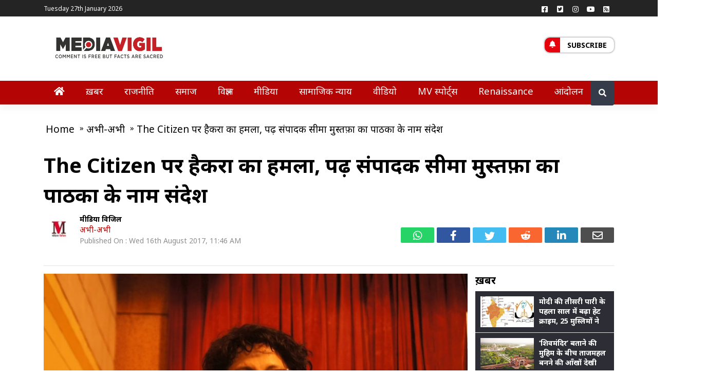

--- FILE ---
content_type: text/html; charset=UTF-8
request_url: https://mediavigil.com/just-in/the-citizen-hacked-and-restored-by-hackers-claiming-to-be-pakistan-cyber-ghost/
body_size: 19821
content:
<!doctype html>
<html lang="Hi-IN">
<head>
	<script data-ad-client="ca-pub-3103424239222195" async src="https://pagead2.googlesyndication.com/pagead/js/adsbygoogle.js"></script>
    <meta name="robots" content="NOODP" />
	<title>The Citizen पर हैकरों का हमला, पढ़ें संपादक सीमा मुस्‍तफ़ा का पाठकों के नाम संदेश - MediaVigil</title>
	<meta charset="UTF-8">
	<meta name="viewport" content="width=device-width, initial-scale=1">
	<link rel="profile" href="https://gmpg.org/xfn/11">
	<meta name='robots' content='index, follow, max-image-preview:large, max-snippet:-1, max-video-preview:-1' />

	<!-- This site is optimized with the Yoast SEO plugin v26.5 - https://yoast.com/wordpress/plugins/seo/ -->
	<title>The Citizen पर हैकरों का हमला, पढ़ें संपादक सीमा मुस्‍तफ़ा का पाठकों के नाम संदेश - MediaVigil</title>
	<meta name="description" content="हैकरों ने खुद को पाकिस्‍तान साइबर घोस्‍ट बताते हुए वेबसाइट को बंद कर दिया, बुधवार सुबह साइट को रेस्‍टोर किया गया" />
	<link rel="canonical" href="https://mediavigil.com/just-in/the-citizen-hacked-and-restored-by-hackers-claiming-to-be-pakistan-cyber-ghost/" />
	<meta property="og:locale" content="hi_IN" />
	<meta property="og:type" content="article" />
	<meta property="og:title" content="The Citizen पर हैकरों का हमला, पढ़ें संपादक सीमा मुस्‍तफ़ा का पाठकों के नाम संदेश" />
	<meta property="og:description" content="हैकरों ने खुद को पाकिस्‍तान साइबर घोस्‍ट बताते हुए वेबसाइट को बंद कर दिया, बुधवार सुबह साइट को रेस्‍टोर किया गया" />
	<meta property="og:url" content="https://mediavigil.com/just-in/the-citizen-hacked-and-restored-by-hackers-claiming-to-be-pakistan-cyber-ghost/" />
	<meta property="og:site_name" content="MediaVigil" />
	<meta property="article:publisher" content="https://www.facebook.com/mediavigil" />
	<meta property="og:image" content="https://mediavigil.com/wp-content/uploads/2017/08/DSC09125.jpg" />
	<meta property="og:image:width" content="1385" />
	<meta property="og:image:height" content="778" />
	<meta property="og:image:type" content="image/jpeg" />
	<meta name="author" content="मीडिया विजिल" />
	<meta name="twitter:card" content="summary_large_image" />
	<meta name="twitter:title" content="The Citizen पर हैकरों का हमला, पढ़ें संपादक सीमा मुस्‍तफ़ा का पाठकों के नाम संदेश" />
	<meta name="twitter:image" content="https://mediavigil.com/wp-content/uploads/2017/08/DSC09125.jpg" />
	<meta name="twitter:creator" content="@mediavigilindia" />
	<meta name="twitter:site" content="@mediavigilindia" />
	<meta name="twitter:label1" content="Written by" />
	<meta name="twitter:data1" content="मीडिया विजिल" />
	<script type="application/ld+json" class="yoast-schema-graph">{"@context":"https://schema.org","@graph":[{"@type":"Article","@id":"https://mediavigil.com/just-in/the-citizen-hacked-and-restored-by-hackers-claiming-to-be-pakistan-cyber-ghost/#article","isPartOf":{"@id":"https://mediavigil.com/just-in/the-citizen-hacked-and-restored-by-hackers-claiming-to-be-pakistan-cyber-ghost/"},"author":[{"@id":"https://mediavigil.com/#/schema/person/d1f81c7ee6c3bbfe296fb64d69af7845"}],"headline":"The Citizen पर हैकरों का हमला, पढ़ें संपादक सीमा मुस्‍तफ़ा का पाठकों के नाम संदेश","datePublished":"2017-08-16T06:16:54+00:00","mainEntityOfPage":{"@id":"https://mediavigil.com/just-in/the-citizen-hacked-and-restored-by-hackers-claiming-to-be-pakistan-cyber-ghost/"},"wordCount":4,"commentCount":0,"publisher":{"@id":"https://mediavigil.com/#organization"},"image":{"@id":"https://mediavigil.com/just-in/the-citizen-hacked-and-restored-by-hackers-claiming-to-be-pakistan-cyber-ghost/#primaryimage"},"thumbnailUrl":"https://mediavigil.com/wp-content/uploads/2017/08/DSC09125.jpg","keywords":["Hacked","Pakistan Cyber Ghost","Seema Mustafa","The Citizen"],"articleSection":["अभी-अभी"],"inLanguage":"en-US","potentialAction":[{"@type":"CommentAction","name":"Comment","target":["https://mediavigil.com/just-in/the-citizen-hacked-and-restored-by-hackers-claiming-to-be-pakistan-cyber-ghost/#respond"]}]},{"@type":"WebPage","@id":"https://mediavigil.com/just-in/the-citizen-hacked-and-restored-by-hackers-claiming-to-be-pakistan-cyber-ghost/","url":"https://mediavigil.com/just-in/the-citizen-hacked-and-restored-by-hackers-claiming-to-be-pakistan-cyber-ghost/","name":"The Citizen पर हैकरों का हमला, पढ़ें संपादक सीमा मुस्‍तफ़ा का पाठकों के नाम संदेश - MediaVigil","isPartOf":{"@id":"https://mediavigil.com/#website"},"primaryImageOfPage":{"@id":"https://mediavigil.com/just-in/the-citizen-hacked-and-restored-by-hackers-claiming-to-be-pakistan-cyber-ghost/#primaryimage"},"image":{"@id":"https://mediavigil.com/just-in/the-citizen-hacked-and-restored-by-hackers-claiming-to-be-pakistan-cyber-ghost/#primaryimage"},"thumbnailUrl":"https://mediavigil.com/wp-content/uploads/2017/08/DSC09125.jpg","datePublished":"2017-08-16T06:16:54+00:00","description":"हैकरों ने खुद को पाकिस्‍तान साइबर घोस्‍ट बताते हुए वेबसाइट को बंद कर दिया, बुधवार सुबह साइट को रेस्‍टोर किया गया","breadcrumb":{"@id":"https://mediavigil.com/just-in/the-citizen-hacked-and-restored-by-hackers-claiming-to-be-pakistan-cyber-ghost/#breadcrumb"},"inLanguage":"en-US","potentialAction":[{"@type":"ReadAction","target":["https://mediavigil.com/just-in/the-citizen-hacked-and-restored-by-hackers-claiming-to-be-pakistan-cyber-ghost/"]}]},{"@type":"ImageObject","inLanguage":"en-US","@id":"https://mediavigil.com/just-in/the-citizen-hacked-and-restored-by-hackers-claiming-to-be-pakistan-cyber-ghost/#primaryimage","url":"https://mediavigil.com/wp-content/uploads/2017/08/DSC09125.jpg","contentUrl":"https://mediavigil.com/wp-content/uploads/2017/08/DSC09125.jpg","width":1385,"height":778},{"@type":"BreadcrumbList","@id":"https://mediavigil.com/just-in/the-citizen-hacked-and-restored-by-hackers-claiming-to-be-pakistan-cyber-ghost/#breadcrumb","itemListElement":[{"@type":"ListItem","position":1,"name":"Home","item":"https://mediavigil.com/"},{"@type":"ListItem","position":2,"name":"The Citizen पर हैकरों का हमला, पढ़ें संपादक सीमा मुस्‍तफ़ा का पाठकों के नाम संदेश"}]},{"@type":"WebSite","@id":"https://mediavigil.com/#website","url":"https://mediavigil.com/","name":"MediaVigil","description":"Comment is free, but facts are sacred","publisher":{"@id":"https://mediavigil.com/#organization"},"potentialAction":[{"@type":"SearchAction","target":{"@type":"EntryPoint","urlTemplate":"https://mediavigil.com/?s={search_term_string}"},"query-input":{"@type":"PropertyValueSpecification","valueRequired":true,"valueName":"search_term_string"}}],"inLanguage":"en-US"},{"@type":"Organization","@id":"https://mediavigil.com/#organization","name":"MediaVigil","url":"https://mediavigil.com/","logo":{"@type":"ImageObject","inLanguage":"en-US","@id":"https://mediavigil.com/#/schema/logo/image/","url":"https://mediavigil.com/wp-content/uploads/2019/06/mv-revised-logo-02.png","contentUrl":"https://mediavigil.com/wp-content/uploads/2019/06/mv-revised-logo-02.png","width":1917,"height":751,"caption":"MediaVigil"},"image":{"@id":"https://mediavigil.com/#/schema/logo/image/"},"sameAs":["https://www.facebook.com/mediavigil","https://x.com/mediavigilindia"]},{"@type":"Person","@id":"https://mediavigil.com/#/schema/person/d1f81c7ee6c3bbfe296fb64d69af7845","name":"मीडिया विजिल","image":{"@type":"ImageObject","inLanguage":"en-US","@id":"https://mediavigil.com/#/schema/person/image/48236aa3d352475207ea7606418446ef","url":"https://secure.gravatar.com/avatar/eb33d689fdbe9d0048e779bb0aba59d868923413afc20180f184258640a2fa99?s=96&d=mm&r=g","contentUrl":"https://secure.gravatar.com/avatar/eb33d689fdbe9d0048e779bb0aba59d868923413afc20180f184258640a2fa99?s=96&d=mm&r=g","caption":"मीडिया विजिल"},"url":"https://mediavigil.com/author/mediavigil/"}]}</script>
	<meta property="article:section" content="अभी-अभी" />
	<!-- / Yoast SEO plugin. -->


<link rel='dns-prefetch' href='//code.jquery.com' />
<link rel='dns-prefetch' href='//fonts.googleapis.com' />
<link rel="alternate" type="application/rss+xml" title="MediaVigil &raquo; Feed" href="https://mediavigil.com/feed/" />
<link rel="alternate" type="application/rss+xml" title="MediaVigil &raquo; Comments Feed" href="https://mediavigil.com/comments/feed/" />
<link rel="alternate" type="application/rss+xml" title="MediaVigil &raquo; The Citizen पर हैकरों का हमला, पढ़ें संपादक सीमा मुस्‍तफ़ा का पाठकों के नाम संदेश Comments Feed" href="https://mediavigil.com/just-in/the-citizen-hacked-and-restored-by-hackers-claiming-to-be-pakistan-cyber-ghost/feed/" />
<link rel="alternate" title="oEmbed (JSON)" type="application/json+oembed" href="https://mediavigil.com/wp-json/oembed/1.0/embed?url=https%3A%2F%2Fmediavigil.com%2Fjust-in%2Fthe-citizen-hacked-and-restored-by-hackers-claiming-to-be-pakistan-cyber-ghost%2F" />
<link rel="alternate" title="oEmbed (XML)" type="text/xml+oembed" href="https://mediavigil.com/wp-json/oembed/1.0/embed?url=https%3A%2F%2Fmediavigil.com%2Fjust-in%2Fthe-citizen-hacked-and-restored-by-hackers-claiming-to-be-pakistan-cyber-ghost%2F&#038;format=xml" />
<style id='wp-img-auto-sizes-contain-inline-css'>
img:is([sizes=auto i],[sizes^="auto," i]){contain-intrinsic-size:3000px 1500px}
/*# sourceURL=wp-img-auto-sizes-contain-inline-css */
</style>
<style id='wp-emoji-styles-inline-css'>

	img.wp-smiley, img.emoji {
		display: inline !important;
		border: none !important;
		box-shadow: none !important;
		height: 1em !important;
		width: 1em !important;
		margin: 0 0.07em !important;
		vertical-align: -0.1em !important;
		background: none !important;
		padding: 0 !important;
	}
/*# sourceURL=wp-emoji-styles-inline-css */
</style>
<style id='wp-block-library-inline-css'>
:root{--wp-block-synced-color:#7a00df;--wp-block-synced-color--rgb:122,0,223;--wp-bound-block-color:var(--wp-block-synced-color);--wp-editor-canvas-background:#ddd;--wp-admin-theme-color:#007cba;--wp-admin-theme-color--rgb:0,124,186;--wp-admin-theme-color-darker-10:#006ba1;--wp-admin-theme-color-darker-10--rgb:0,107,160.5;--wp-admin-theme-color-darker-20:#005a87;--wp-admin-theme-color-darker-20--rgb:0,90,135;--wp-admin-border-width-focus:2px}@media (min-resolution:192dpi){:root{--wp-admin-border-width-focus:1.5px}}.wp-element-button{cursor:pointer}:root .has-very-light-gray-background-color{background-color:#eee}:root .has-very-dark-gray-background-color{background-color:#313131}:root .has-very-light-gray-color{color:#eee}:root .has-very-dark-gray-color{color:#313131}:root .has-vivid-green-cyan-to-vivid-cyan-blue-gradient-background{background:linear-gradient(135deg,#00d084,#0693e3)}:root .has-purple-crush-gradient-background{background:linear-gradient(135deg,#34e2e4,#4721fb 50%,#ab1dfe)}:root .has-hazy-dawn-gradient-background{background:linear-gradient(135deg,#faaca8,#dad0ec)}:root .has-subdued-olive-gradient-background{background:linear-gradient(135deg,#fafae1,#67a671)}:root .has-atomic-cream-gradient-background{background:linear-gradient(135deg,#fdd79a,#004a59)}:root .has-nightshade-gradient-background{background:linear-gradient(135deg,#330968,#31cdcf)}:root .has-midnight-gradient-background{background:linear-gradient(135deg,#020381,#2874fc)}:root{--wp--preset--font-size--normal:16px;--wp--preset--font-size--huge:42px}.has-regular-font-size{font-size:1em}.has-larger-font-size{font-size:2.625em}.has-normal-font-size{font-size:var(--wp--preset--font-size--normal)}.has-huge-font-size{font-size:var(--wp--preset--font-size--huge)}.has-text-align-center{text-align:center}.has-text-align-left{text-align:left}.has-text-align-right{text-align:right}.has-fit-text{white-space:nowrap!important}#end-resizable-editor-section{display:none}.aligncenter{clear:both}.items-justified-left{justify-content:flex-start}.items-justified-center{justify-content:center}.items-justified-right{justify-content:flex-end}.items-justified-space-between{justify-content:space-between}.screen-reader-text{border:0;clip-path:inset(50%);height:1px;margin:-1px;overflow:hidden;padding:0;position:absolute;width:1px;word-wrap:normal!important}.screen-reader-text:focus{background-color:#ddd;clip-path:none;color:#444;display:block;font-size:1em;height:auto;left:5px;line-height:normal;padding:15px 23px 14px;text-decoration:none;top:5px;width:auto;z-index:100000}html :where(.has-border-color){border-style:solid}html :where([style*=border-top-color]){border-top-style:solid}html :where([style*=border-right-color]){border-right-style:solid}html :where([style*=border-bottom-color]){border-bottom-style:solid}html :where([style*=border-left-color]){border-left-style:solid}html :where([style*=border-width]){border-style:solid}html :where([style*=border-top-width]){border-top-style:solid}html :where([style*=border-right-width]){border-right-style:solid}html :where([style*=border-bottom-width]){border-bottom-style:solid}html :where([style*=border-left-width]){border-left-style:solid}html :where(img[class*=wp-image-]){height:auto;max-width:100%}:where(figure){margin:0 0 1em}html :where(.is-position-sticky){--wp-admin--admin-bar--position-offset:var(--wp-admin--admin-bar--height,0px)}@media screen and (max-width:600px){html :where(.is-position-sticky){--wp-admin--admin-bar--position-offset:0px}}

/*# sourceURL=wp-block-library-inline-css */
</style><style id='global-styles-inline-css'>
:root{--wp--preset--aspect-ratio--square: 1;--wp--preset--aspect-ratio--4-3: 4/3;--wp--preset--aspect-ratio--3-4: 3/4;--wp--preset--aspect-ratio--3-2: 3/2;--wp--preset--aspect-ratio--2-3: 2/3;--wp--preset--aspect-ratio--16-9: 16/9;--wp--preset--aspect-ratio--9-16: 9/16;--wp--preset--color--black: #000000;--wp--preset--color--cyan-bluish-gray: #abb8c3;--wp--preset--color--white: #ffffff;--wp--preset--color--pale-pink: #f78da7;--wp--preset--color--vivid-red: #cf2e2e;--wp--preset--color--luminous-vivid-orange: #ff6900;--wp--preset--color--luminous-vivid-amber: #fcb900;--wp--preset--color--light-green-cyan: #7bdcb5;--wp--preset--color--vivid-green-cyan: #00d084;--wp--preset--color--pale-cyan-blue: #8ed1fc;--wp--preset--color--vivid-cyan-blue: #0693e3;--wp--preset--color--vivid-purple: #9b51e0;--wp--preset--gradient--vivid-cyan-blue-to-vivid-purple: linear-gradient(135deg,rgb(6,147,227) 0%,rgb(155,81,224) 100%);--wp--preset--gradient--light-green-cyan-to-vivid-green-cyan: linear-gradient(135deg,rgb(122,220,180) 0%,rgb(0,208,130) 100%);--wp--preset--gradient--luminous-vivid-amber-to-luminous-vivid-orange: linear-gradient(135deg,rgb(252,185,0) 0%,rgb(255,105,0) 100%);--wp--preset--gradient--luminous-vivid-orange-to-vivid-red: linear-gradient(135deg,rgb(255,105,0) 0%,rgb(207,46,46) 100%);--wp--preset--gradient--very-light-gray-to-cyan-bluish-gray: linear-gradient(135deg,rgb(238,238,238) 0%,rgb(169,184,195) 100%);--wp--preset--gradient--cool-to-warm-spectrum: linear-gradient(135deg,rgb(74,234,220) 0%,rgb(151,120,209) 20%,rgb(207,42,186) 40%,rgb(238,44,130) 60%,rgb(251,105,98) 80%,rgb(254,248,76) 100%);--wp--preset--gradient--blush-light-purple: linear-gradient(135deg,rgb(255,206,236) 0%,rgb(152,150,240) 100%);--wp--preset--gradient--blush-bordeaux: linear-gradient(135deg,rgb(254,205,165) 0%,rgb(254,45,45) 50%,rgb(107,0,62) 100%);--wp--preset--gradient--luminous-dusk: linear-gradient(135deg,rgb(255,203,112) 0%,rgb(199,81,192) 50%,rgb(65,88,208) 100%);--wp--preset--gradient--pale-ocean: linear-gradient(135deg,rgb(255,245,203) 0%,rgb(182,227,212) 50%,rgb(51,167,181) 100%);--wp--preset--gradient--electric-grass: linear-gradient(135deg,rgb(202,248,128) 0%,rgb(113,206,126) 100%);--wp--preset--gradient--midnight: linear-gradient(135deg,rgb(2,3,129) 0%,rgb(40,116,252) 100%);--wp--preset--font-size--small: 13px;--wp--preset--font-size--medium: 20px;--wp--preset--font-size--large: 36px;--wp--preset--font-size--x-large: 42px;--wp--preset--spacing--20: 0.44rem;--wp--preset--spacing--30: 0.67rem;--wp--preset--spacing--40: 1rem;--wp--preset--spacing--50: 1.5rem;--wp--preset--spacing--60: 2.25rem;--wp--preset--spacing--70: 3.38rem;--wp--preset--spacing--80: 5.06rem;--wp--preset--shadow--natural: 6px 6px 9px rgba(0, 0, 0, 0.2);--wp--preset--shadow--deep: 12px 12px 50px rgba(0, 0, 0, 0.4);--wp--preset--shadow--sharp: 6px 6px 0px rgba(0, 0, 0, 0.2);--wp--preset--shadow--outlined: 6px 6px 0px -3px rgb(255, 255, 255), 6px 6px rgb(0, 0, 0);--wp--preset--shadow--crisp: 6px 6px 0px rgb(0, 0, 0);}:where(.is-layout-flex){gap: 0.5em;}:where(.is-layout-grid){gap: 0.5em;}body .is-layout-flex{display: flex;}.is-layout-flex{flex-wrap: wrap;align-items: center;}.is-layout-flex > :is(*, div){margin: 0;}body .is-layout-grid{display: grid;}.is-layout-grid > :is(*, div){margin: 0;}:where(.wp-block-columns.is-layout-flex){gap: 2em;}:where(.wp-block-columns.is-layout-grid){gap: 2em;}:where(.wp-block-post-template.is-layout-flex){gap: 1.25em;}:where(.wp-block-post-template.is-layout-grid){gap: 1.25em;}.has-black-color{color: var(--wp--preset--color--black) !important;}.has-cyan-bluish-gray-color{color: var(--wp--preset--color--cyan-bluish-gray) !important;}.has-white-color{color: var(--wp--preset--color--white) !important;}.has-pale-pink-color{color: var(--wp--preset--color--pale-pink) !important;}.has-vivid-red-color{color: var(--wp--preset--color--vivid-red) !important;}.has-luminous-vivid-orange-color{color: var(--wp--preset--color--luminous-vivid-orange) !important;}.has-luminous-vivid-amber-color{color: var(--wp--preset--color--luminous-vivid-amber) !important;}.has-light-green-cyan-color{color: var(--wp--preset--color--light-green-cyan) !important;}.has-vivid-green-cyan-color{color: var(--wp--preset--color--vivid-green-cyan) !important;}.has-pale-cyan-blue-color{color: var(--wp--preset--color--pale-cyan-blue) !important;}.has-vivid-cyan-blue-color{color: var(--wp--preset--color--vivid-cyan-blue) !important;}.has-vivid-purple-color{color: var(--wp--preset--color--vivid-purple) !important;}.has-black-background-color{background-color: var(--wp--preset--color--black) !important;}.has-cyan-bluish-gray-background-color{background-color: var(--wp--preset--color--cyan-bluish-gray) !important;}.has-white-background-color{background-color: var(--wp--preset--color--white) !important;}.has-pale-pink-background-color{background-color: var(--wp--preset--color--pale-pink) !important;}.has-vivid-red-background-color{background-color: var(--wp--preset--color--vivid-red) !important;}.has-luminous-vivid-orange-background-color{background-color: var(--wp--preset--color--luminous-vivid-orange) !important;}.has-luminous-vivid-amber-background-color{background-color: var(--wp--preset--color--luminous-vivid-amber) !important;}.has-light-green-cyan-background-color{background-color: var(--wp--preset--color--light-green-cyan) !important;}.has-vivid-green-cyan-background-color{background-color: var(--wp--preset--color--vivid-green-cyan) !important;}.has-pale-cyan-blue-background-color{background-color: var(--wp--preset--color--pale-cyan-blue) !important;}.has-vivid-cyan-blue-background-color{background-color: var(--wp--preset--color--vivid-cyan-blue) !important;}.has-vivid-purple-background-color{background-color: var(--wp--preset--color--vivid-purple) !important;}.has-black-border-color{border-color: var(--wp--preset--color--black) !important;}.has-cyan-bluish-gray-border-color{border-color: var(--wp--preset--color--cyan-bluish-gray) !important;}.has-white-border-color{border-color: var(--wp--preset--color--white) !important;}.has-pale-pink-border-color{border-color: var(--wp--preset--color--pale-pink) !important;}.has-vivid-red-border-color{border-color: var(--wp--preset--color--vivid-red) !important;}.has-luminous-vivid-orange-border-color{border-color: var(--wp--preset--color--luminous-vivid-orange) !important;}.has-luminous-vivid-amber-border-color{border-color: var(--wp--preset--color--luminous-vivid-amber) !important;}.has-light-green-cyan-border-color{border-color: var(--wp--preset--color--light-green-cyan) !important;}.has-vivid-green-cyan-border-color{border-color: var(--wp--preset--color--vivid-green-cyan) !important;}.has-pale-cyan-blue-border-color{border-color: var(--wp--preset--color--pale-cyan-blue) !important;}.has-vivid-cyan-blue-border-color{border-color: var(--wp--preset--color--vivid-cyan-blue) !important;}.has-vivid-purple-border-color{border-color: var(--wp--preset--color--vivid-purple) !important;}.has-vivid-cyan-blue-to-vivid-purple-gradient-background{background: var(--wp--preset--gradient--vivid-cyan-blue-to-vivid-purple) !important;}.has-light-green-cyan-to-vivid-green-cyan-gradient-background{background: var(--wp--preset--gradient--light-green-cyan-to-vivid-green-cyan) !important;}.has-luminous-vivid-amber-to-luminous-vivid-orange-gradient-background{background: var(--wp--preset--gradient--luminous-vivid-amber-to-luminous-vivid-orange) !important;}.has-luminous-vivid-orange-to-vivid-red-gradient-background{background: var(--wp--preset--gradient--luminous-vivid-orange-to-vivid-red) !important;}.has-very-light-gray-to-cyan-bluish-gray-gradient-background{background: var(--wp--preset--gradient--very-light-gray-to-cyan-bluish-gray) !important;}.has-cool-to-warm-spectrum-gradient-background{background: var(--wp--preset--gradient--cool-to-warm-spectrum) !important;}.has-blush-light-purple-gradient-background{background: var(--wp--preset--gradient--blush-light-purple) !important;}.has-blush-bordeaux-gradient-background{background: var(--wp--preset--gradient--blush-bordeaux) !important;}.has-luminous-dusk-gradient-background{background: var(--wp--preset--gradient--luminous-dusk) !important;}.has-pale-ocean-gradient-background{background: var(--wp--preset--gradient--pale-ocean) !important;}.has-electric-grass-gradient-background{background: var(--wp--preset--gradient--electric-grass) !important;}.has-midnight-gradient-background{background: var(--wp--preset--gradient--midnight) !important;}.has-small-font-size{font-size: var(--wp--preset--font-size--small) !important;}.has-medium-font-size{font-size: var(--wp--preset--font-size--medium) !important;}.has-large-font-size{font-size: var(--wp--preset--font-size--large) !important;}.has-x-large-font-size{font-size: var(--wp--preset--font-size--x-large) !important;}
/*# sourceURL=global-styles-inline-css */
</style>

<style id='classic-theme-styles-inline-css'>
/*! This file is auto-generated */
.wp-block-button__link{color:#fff;background-color:#32373c;border-radius:9999px;box-shadow:none;text-decoration:none;padding:calc(.667em + 2px) calc(1.333em + 2px);font-size:1.125em}.wp-block-file__button{background:#32373c;color:#fff;text-decoration:none}
/*# sourceURL=/wp-includes/css/classic-themes.min.css */
</style>
<link crossorigin="anonymous" rel='stylesheet' id='mvigilmag-fonts-css' href='https://fonts.googleapis.com/css2?family=Noto+Sans%3Aital%2Cwght%400%2C400%3B0%2C700%3B1%2C400&#038;display=swap&#038;ver=1.0.0' media='all' />
<link rel='stylesheet' id='mvigilmag-bootstrapcss-css' href='https://mediavigil.com/wp-content/themes/mvigilmag/assests/css/bootstrap.min.css?ver=1.0.0' media='all' />
<link rel='stylesheet' id='mvigilmag-fontawesome-css' href='https://mediavigil.com/wp-content/themes/mvigilmag/assests/css/fontawesome.min.css?ver=1.0.0' media='all' />
<link rel='stylesheet' id='mvigilmag-style-css' href='https://mediavigil.com/wp-content/themes/mvigilmag/style.css?ver=1.0.0' media='all' />
<script src="https://mediavigil.com/wp-content/themes/mvigilmag/assests/js/jquery.js?ver=1.0.0" id="mvigilmag-jquery-js"></script>
<link rel="https://api.w.org/" href="https://mediavigil.com/wp-json/" /><link rel="alternate" title="JSON" type="application/json" href="https://mediavigil.com/wp-json/wp/v2/posts/6960" /><link rel="EditURI" type="application/rsd+xml" title="RSD" href="https://mediavigil.com/xmlrpc.php?rsd" />
<meta name="generator" content="WordPress 6.9" />
<link rel='shortlink' href='https://mediavigil.com/?p=6960' />
		<meta property="fb:pages" content="1710924115787924" />
					<meta property="ia:markup_url" content="https://mediavigil.com/just-in/the-citizen-hacked-and-restored-by-hackers-claiming-to-be-pakistan-cyber-ghost/?ia_markup=1" />
			<link rel="pingback" href="https://mediavigil.com/xmlrpc.php">		<style type="text/css">
					.site-title,
			.site-description {
				position: absolute;
				clip: rect(1px, 1px, 1px, 1px);
				}
					</style>
		<link rel="amphtml" href="https://mediavigil.com/just-in/the-citizen-hacked-and-restored-by-hackers-claiming-to-be-pakistan-cyber-ghost/amp/"><link rel="icon" href="https://mediavigil.com/wp-content/uploads/2020/10/cropped-mvfavi-32x32.jpeg" sizes="32x32" />
<link rel="icon" href="https://mediavigil.com/wp-content/uploads/2020/10/cropped-mvfavi-192x192.jpeg" sizes="192x192" />
<link rel="apple-touch-icon" href="https://mediavigil.com/wp-content/uploads/2020/10/cropped-mvfavi-180x180.jpeg" />
<meta name="msapplication-TileImage" content="https://mediavigil.com/wp-content/uploads/2020/10/cropped-mvfavi-270x270.jpeg" />
<meta name="google-site-verification" content="s4X_8lbvNnnHurcuHsyT7p37x13re27RcGscJoe9Y5I" />
      <meta property="fb:app_id" content="1120691534709558" />
<meta itemprop='inLanguage' content='Hindi'/>
<meta itemprop='name' content='mediavigil'>
<!-- Start Analytics Code -->
	<script>
  (function(i,s,o,g,r,a,m){i['GoogleAnalyticsObject']=r;i[r]=i[r]||function(){
  (i[r].q=i[r].q||[]).push(arguments)},i[r].l=1*new Date();a=s.createElement(o),
  m=s.getElementsByTagName(o)[0];a.async=1;a.src=g;m.parentNode.insertBefore(a,m)
  })(window,document,'script','https://www.google-analytics.com/analytics.js','ga');
  ga('create', 'UA-80930408-1', 'auto');
  ga('require', 'displayfeatures');
  ga('send', 'pageview', {'anonymizeIp': true});</script>
	<!-- End Analytics Code -->
<script type="application/ld+json">
{
	"@context": "http://schema.org",
	"@type": "WebSite",
	"url": "https://mediavigil.com",
	"potentialAction": {
	"@type": "SearchAction",
	"target": "https://query.mediavigil.com/search?q={search_term_string}",
	"query-input": "required name=search_term_string"
	}
}
</script>

	<script type="application/ld+json">
	{
		"@context":"http://schema.org","@type":"Organization",
		"name":"mediavigil",
		"url":"http://mediavigil.com",
		"logo":"http://mediavigil.com/wp-content/uploads/2016/01/verysmall.png",
		"address":{"@type":"PostalAddress",
		"streetAddress":"UP",
		"addressLocality":"Noida",
		"addressRegion":"India",
		"postalCode":"201301",
		"Telephone":""},
		"sameAs": [
			"https://www.facebook.com/mediavigil",
			"https://twitter.com/mediavigilindia"
			
		]
	}</script><script type="application/ld+json">{
    "@context": "http:\/\/schema.org",
    "@type": "NewsArticle",
    "mainEntityOfPage": {
        "@type": "WebPage",
        "@id": "https:\/\/mediavigil.com\/just-in\/the-citizen-hacked-and-restored-by-hackers-claiming-to-be-pakistan-cyber-ghost\/"
    },
    "headline": "The Citizen पर हैकरों का हमला, पढ़ें संपादक सीमा मुस्‍तफ़ा का पाठकों के नाम संदेश",
    "image": {
        "@type": "ImageObject",
        "url": "https:\/\/mediavigil.com\/wp-content\/uploads\/2017\/08\/DSC09125.jpg",
        "height": 800,
        "width": 800
    },
    "datePublished": "Aug 16, 2017",
    "dateModified": "Aug 16, 2017",
    "author": [
        {
            "@type": "Person",
            "name": "\u092e\u0940\u0921\u093f\u092f\u093e \u0935\u093f\u091c\u093f\u0932",
            "sameAs": "https:\/\/mediavigil.com\/author\/mediavigil\/"
        }
    ],
    "publisher": {
        "@type": "Organization",
        "name": "mediavigil",
        "logo": {
            "@type": "ImageObject",
            "url": "http:\/\/mediavigil.com\/wp-content\/uploads\/2016\/01\/verysmall.png",
            "width": 246,
            "height": 50
        }
    },
    "description": ""
}</script>    
</head>

<body class="wp-singular post-template-default single single-post postid-6960 single-format-standard wp-custom-logo wp-theme-mvigilmag cat-page no-sidebar">
<div class="modal fade" id="subscription" tabindex="-1" role="dialog" aria-labelledby="myModalLabel"
  aria-hidden="true">
  <div class="modal-dialog modal-dialog-centered modal-notify modal-warning" role="document">
    <!--Content-->
    <div class="modal-content">
      <!--Header-->
      <form action="" method="post">
	  <div class="modal-header text-center">
        <h4 class="modal-title white-text w-100 font-weight-bold py-2">Subscribe</h4>
        <button type="button" class="close" data-dismiss="modal" aria-label="Close">
          <span aria-hidden="true" class="white-text">&times;</span>
        </button>
      </div>

      <!--Body-->
      <div class="modal-body">
        <div class="md-form mb-5">
          <i class="fas fa-user prefix grey-text active"></i>
          <input type="text" id="subyname" name="subyname" class="form-control validate" required="required">
          <label data-error="wrong" data-success="right" for="subyname" class="active">Your name</label>
        </div>

        <div class="md-form">
          <i class="fas fa-envelope prefix grey-text active"></i>
          <input type="email" id="subyemailid" name="subyemailid" class="form-control validate" required="required">
          <label data-error="wrong" data-success="right" for="subyemailid" class="active">Your email</label>
        </div>
      </div>

      <!--Footer-->
      <div class="modal-footer justify-content-center">
        <input style="background-color:#b50404;color:#fff;" type="submit" class="btn btn-outline-warning waves-effect"  name="Subscribe" value="Subscribe">
      </div>
	  <input type="hidden" id="mvigils_nonce_field" name="mvigils_nonce_field" value="5c8f18a90f" /><input type="hidden" name="_wp_http_referer" value="/just-in/the-citizen-hacked-and-restored-by-hackers-claiming-to-be-pakistan-cyber-ghost/" />	  </form>
    </div>
    <!--/.Content-->
  </div>
</div>


<div id="page" class="site">
<div id="page" class="site">
	<div id="topbar" class="topbar">
            <div class="container">
			                <div id="topmenu" class="topmenu">
                    <div class="menu-top-menu-navigation-container">
						<div class="datetime">
                        Tuesday 27th January 2026                        </div>
                                                
					 </div>
                </div>
				
                <div id="social" class="social float-right">
                    <a class="social-profile social-profile-facebook" href="https://www.facebook.com/mediavigil" title="Facebook" target="_blank"><span class="social-icon"><i class="fab fa-facebook-square"></i></span><span class="social-title">Facebook</span></a><a class="social-profile social-profile-twitter" href="https://twitter.com/mediavigilindia" title="Twitter" target="_blank"><span class="social-icon"><i class="fab fa-twitter-square"></i></span><span class="social-title">Twitter</span></a><a class="social-profile social-profile-instgram" href="https://www.instagram.com/mediavigil/" title="Instagram" target="_blank"><span class="social-icon"><i class="fab fa-instagram"></i></span><span class="social-title">Instgram</span></a><a class="social-profile social-profile-youtube" href="https://www.youtube.com/mediavigil" title="youtube" target="_blank"><span class="social-icon"><i class="fab fa-youtube"></i></span>
                        <span class="social-title">You Tube</span></a><a class="social-profile social-profile-rss" href="https://mediavigil.com/feed/" title="Rss" target="_blank"><span class="social-icon"><i class="fas fa-rss-square"></i></span>
                        <span class="social-title">Rss</span></a>                </div>				
                <div class="clear"></div>
            </div>
        </div>
		<div class="brandbar mt-2 mb-2">
            <div class="container">
                <div class="row">
                    <div class="col-md-3">
                        <div class="navbar-brand">
						<a href="https://mediavigil.com/" class="custom-logo-link" rel="home"><img width="1917" height="751" src="https://mediavigil.com/wp-content/uploads/2019/06/mv-revised-logo-02.png" class="custom-logo" alt="MediaVigil" decoding="async" fetchpriority="high" srcset="https://mediavigil.com/wp-content/uploads/2019/06/mv-revised-logo-02.png 1917w, https://mediavigil.com/wp-content/uploads/2019/06/mv-revised-logo-02-300x118.png 300w, https://mediavigil.com/wp-content/uploads/2019/06/mv-revised-logo-02-768x301.png 768w, https://mediavigil.com/wp-content/uploads/2019/06/mv-revised-logo-02-1024x401.png 1024w, https://mediavigil.com/wp-content/uploads/2019/06/mv-revised-logo-02-1072x420.png 1072w, https://mediavigil.com/wp-content/uploads/2019/06/mv-revised-logo-02-640x251.png 640w, https://mediavigil.com/wp-content/uploads/2019/06/mv-revised-logo-02-681x267.png 681w" sizes="(max-width: 1917px) 100vw, 1917px" /></a>							<p class="site-title"><a href="https://mediavigil.com/" rel="home">MediaVigil</a></p>
													<p class="site-description">Comment is free, but facts are sacred</p>
						                   
                        </div>
                    </div>
                    <div class="col-md-7">
											</div>
                    <div class="col-md-2">
						<div class="t_link-box float-left" style="margin-top: 33px;">
							<a href="javascript:void(0)" title="Subscribe" data-toggle="modal" data-target="#subscription"><span class="icon-bar"><i class="fas fa-bell"></i></span> Subscribe</a>
													</div>
					</div>
                </div>
            </div>
        </div>
		<header id="masthead" class="site-header sticky-top navbar-static-top navbar-light" role="banner">
            <div class="container">
                <nav class="navbar navbar-expand-xl">                    
                    <button class="navbar-toggler" type="button" data-toggle="collapse" data-target="#main-nav" aria-controls="" aria-expanded="false" aria-label="Toggle navigation">
                        <span class="navbar-toggler-icon"></span>
                    </button>  
					<div class="navbar-brand m-logo">
					<a href="https://mediavigil.com/" class="custom-logo-link" rel="home"><img width="1917" height="751" src="https://mediavigil.com/wp-content/uploads/2019/06/mv-revised-logo-02.png" class="custom-logo" alt="MediaVigil" decoding="async" srcset="https://mediavigil.com/wp-content/uploads/2019/06/mv-revised-logo-02.png 1917w, https://mediavigil.com/wp-content/uploads/2019/06/mv-revised-logo-02-300x118.png 300w, https://mediavigil.com/wp-content/uploads/2019/06/mv-revised-logo-02-768x301.png 768w, https://mediavigil.com/wp-content/uploads/2019/06/mv-revised-logo-02-1024x401.png 1024w, https://mediavigil.com/wp-content/uploads/2019/06/mv-revised-logo-02-1072x420.png 1072w, https://mediavigil.com/wp-content/uploads/2019/06/mv-revised-logo-02-640x251.png 640w, https://mediavigil.com/wp-content/uploads/2019/06/mv-revised-logo-02-681x267.png 681w" sizes="(max-width: 1917px) 100vw, 1917px" /></a>					</div>					
                    <div id="main-nav" class="collapse navbar-collapse">
                    <div class="supporter-link">
                        <a href="javascript:void(0)" title="Subscribe" data-toggle="modal" data-target="#subscription">Subscribe</a>
                                           </div>
                    <div class="mobile-search">
                            <form role="search" method="get" class="search-form" action="https://mediavigil.com">
                                <div class="searchbar">
                                    <input type="search" class="search_input" placeholder="Search …" value="" name="s">
                                    <input type="submit" class="search-submit" value="Search">
                                </div>
                            </form>	
                    </div>
					<div id="social" class="social mobilesocial">
					<a class="social-profile social-profile-facebook" href="https://www.facebook.com/mediavigil" title="Facebook" target="_blank"><span class="social-icon"><i class="fab fa-facebook-square"></i></span><span class="social-title">Facebook</span></a><a class="social-profile social-profile-twitter" href="https://twitter.com/mediavigilindia" title="Twitter" target="_blank"><span class="social-icon"><i class="fab fa-twitter-square"></i></span><span class="social-title">Twitter</span></a><a class="social-profile social-profile-instgram" href="https://www.instagram.com/mediavigil/" title="Instagram" target="_blank"><span class="social-icon"><i class="fab fa-instagram"></i></span><span class="social-title">Instgram</span></a><a class="social-profile social-profile-youtube" href="https://www.youtube.com/mediavigil" title="youtube" target="_blank"><span class="social-icon"><i class="fab fa-youtube"></i></span>
                        <span class="social-title">You Tube</span></a><a class="social-profile social-profile-rss" href="https://mediavigil.com/feed/" title="Rss" target="_blank"><span class="social-icon"><i class="fas fa-rss-square"></i></span>
                        <span class="social-title">Rss</span></a>					</div>				
					<div class="clear"></div>
                    <ul class="navbar-nav"><li id="menu-item-3881" class="menu-item menu-item-type-custom menu-item-object-custom menu-item-home menu-item-3881"><a href="https://mediavigil.com/" class="nav-link"><i class="fas fa-home"></i></a></li>
<li id="menu-item-13790" class="menu-item menu-item-type-taxonomy menu-item-object-category menu-item-has-children menu-item-13790"><a href="https://mediavigil.com/news/" class="nav-link">ख़बर</a>
<ul class="sub-menu">
	<li id="menu-item-58081" class="menu-item menu-item-type-taxonomy menu-item-object-category menu-item-58081"><a href="https://mediavigil.com/national/" class="nav-link">देश</a></li>
	<li id="menu-item-58082" class="menu-item menu-item-type-taxonomy menu-item-object-category menu-item-58082"><a href="https://mediavigil.com/regional/" class="nav-link">प्रदेश</a></li>
</ul>
</li>
<li id="menu-item-58084" class="menu-item menu-item-type-taxonomy menu-item-object-category menu-item-58084"><a href="https://mediavigil.com/politics/" class="nav-link">राजनीति</a></li>
<li id="menu-item-55277" class="menu-item menu-item-type-taxonomy menu-item-object-category menu-item-has-children menu-item-55277"><a href="https://mediavigil.com/society/" class="nav-link">समाज</a>
<ul class="sub-menu">
	<li id="menu-item-58083" class="menu-item menu-item-type-taxonomy menu-item-object-category menu-item-58083"><a href="https://mediavigil.com/news/" class="nav-link">ख़बर</a></li>
</ul>
</li>
<li id="menu-item-58085" class="menu-item menu-item-type-taxonomy menu-item-object-category menu-item-58085"><a href="https://mediavigil.com/science/" class="nav-link">विज्ञान</a></li>
<li id="menu-item-55279" class="menu-item menu-item-type-taxonomy menu-item-object-category menu-item-55279"><a href="https://mediavigil.com/media/" class="nav-link">मीडिया</a></li>
<li id="menu-item-55280" class="menu-item menu-item-type-taxonomy menu-item-object-category menu-item-55280"><a href="https://mediavigil.com/social-justice/" class="nav-link">सामाजिक न्याय</a></li>
<li id="menu-item-2947" class="menu-item menu-item-type-taxonomy menu-item-object-category menu-item-2947"><a href="https://mediavigil.com/videos/" class="nav-link">वीडियो</a></li>
<li id="menu-item-71153" class="menu-item menu-item-type-taxonomy menu-item-object-category menu-item-71153"><a href="https://mediavigil.com/mvsports/" class="nav-link">MV स्पोर्ट्स</a></li>
<li id="menu-item-58086" class="menu-item menu-item-type-taxonomy menu-item-object-category menu-item-58086"><a href="https://mediavigil.com/renaissance/" class="nav-link">Renaissance</a></li>
<li id="menu-item-60276" class="menu-item menu-item-type-taxonomy menu-item-object-category menu-item-60276"><a href="https://mediavigil.com/protest/" class="nav-link">आंदोलन</a></li>
</ul>                    </div>
                </nav>
				<div class="menu-overlay"></div>
            </div>
			<div class="m-sub-menu">
				<div class="home-link active">
                        <a href="https://mediavigil.com/" class="nav-link"><i class="fas fa-home"></i></a>
                    </div>
				<div class="scroll-menu-top">
					 <ul><li id="menu-item-55315" class="menu-item menu-item-type-taxonomy menu-item-object-category menu-item-55315"><a href="https://mediavigil.com/environment/">पर्यावरण</a></li>
<li id="menu-item-55316" class="menu-item menu-item-type-taxonomy menu-item-object-category menu-item-55316"><a href="https://mediavigil.com/media/">मीडिया</a></li>
<li id="menu-item-55317" class="menu-item menu-item-type-taxonomy menu-item-object-category menu-item-55317"><a href="https://mediavigil.com/politics/">राजनीति</a></li>
<li id="menu-item-55318" class="menu-item menu-item-type-taxonomy menu-item-object-category menu-item-55318"><a href="https://mediavigil.com/science/">विज्ञान</a></li>
<li id="menu-item-55319" class="menu-item menu-item-type-taxonomy menu-item-object-category menu-item-55319"><a href="https://mediavigil.com/editorial/">संपादकीय</a></li>
<li id="menu-item-55320" class="menu-item menu-item-type-taxonomy menu-item-object-category menu-item-55320"><a href="https://mediavigil.com/society/">समाज</a></li>
<li id="menu-item-55321" class="menu-item menu-item-type-taxonomy menu-item-object-category menu-item-55321"><a href="https://mediavigil.com/%e0%a4%b8%e0%a4%ae%e0%a5%81%e0%a4%a6%e0%a4%be%e0%a4%af/">समुदाय</a></li>
<li id="menu-item-55322" class="menu-item menu-item-type-taxonomy menu-item-object-category menu-item-55322"><a href="https://mediavigil.com/%e0%a4%b8%e0%a4%be%e0%a4%82%e0%a4%aa%e0%a5%8d%e0%a4%b0%e0%a4%a6%e0%a4%be%e0%a4%af%e0%a4%bf%e0%a4%95%e0%a4%a4%e0%a4%be/">सांप्रदायिकता</a></li>
<li id="menu-item-55323" class="menu-item menu-item-type-taxonomy menu-item-object-category menu-item-55323"><a href="https://mediavigil.com/social-justice/">सामाजिक न्याय</a></li>
<li id="menu-item-55324" class="menu-item menu-item-type-taxonomy menu-item-object-category menu-item-55324"><a href="https://mediavigil.com/news/">ख़बर</a></li>
<li id="menu-item-55325" class="menu-item menu-item-type-taxonomy menu-item-object-category menu-item-55325"><a href="https://mediavigil.com/news/fact-check/">फैक्ट चेक</a></li>
</ul>				</div>
				
			</div>
			<div class="clear"></div>
		</header>
		<div class="col-md-8 mt-2">
				</div>	<section class="section">
            <div class="container mt-4">
                <div class="row">
				<div class="col-md-12">
					<style>
	
.breadcrumb li span {margin-right: 5px;}
.breadcrumb li span a{ font-size:19px;}
.breadcrumbs__current{font-size:19px;}
.breadcrumbs{margin-left:-11px;}
.breadcrumb{background-color:#fff;font-weight:500;}	
.staticpage{font-size:18px;line-height:33px;font-family:inherit;}

</style><div class="breadcrumbs" itemscope itemtype="http://schema.org/BreadcrumbList">
 <ol class="breadcrumb breadcrumb-arrow"><li><span itemprop="itemListElement" itemscope itemtype="http://schema.org/ListItem"><a class="breadcrumbs__link" href="https://mediavigil.com/" itemprop="item"><span itemprop="name">Home</span></a><meta itemprop="position" content="1" /></span></li>	<li><span class="breadcrumbs__separator"> &raquo; </span><li><span itemprop="itemListElement" itemscope itemtype="http://schema.org/ListItem"><a class="breadcrumbs__link" href="https://mediavigil.com/just-in/" itemprop="item"><span itemprop="name">अभी-अभी</span></a><meta itemprop="position" content="2" /></span></li>	<li><span class="breadcrumbs__separator"> &raquo; </span><li><span class="breadcrumbs__current">The Citizen पर हैकरों का हमला, पढ़ें संपादक सीमा मुस्‍तफ़ा का पाठकों के नाम संदेश</span></li></ol></div><!-- .breadcrumbs -->				</div>
                    <div class="col-md-12">
                        <div class="arthead">
                            <h1 class="story-title">The Citizen पर हैकरों का हमला, पढ़ें संपादक सीमा मुस्‍तफ़ा का पाठकों के नाम संदेश</h1>
							                        </div>
                        <div class="timsocial mb-2">
						    <div class="fromTime"> 
																												<a href="https://mediavigil.com/author/mediavigil/" class="author-pic" style="overflow: hidden;">
												<img alt='मीडिया विजिल' src='https://www.mediavigil.com/wp-content/uploads/2020/09/media-vigil-hindi-logo-65x65.jpg' class='avatar avatar-65 photo' height='65' width='65' />											</a>
											
                                <span class="author-info">
								                                    <span class="author-name">
																				<a href="https://mediavigil.com/author/mediavigil/">मीडिया विजिल</a>	
																			</span> 
									
                                    <br> 
                                    									<span class="author-location"><a href="https://mediavigil.com/just-in" title="अभी-अभी" class="cat-name">अभी-अभी</a></span>
																		<span class="published-on mb-3">
									
									Published											 On : <time class="entry-date" datetime="2017-08-16T11:46:54+05:30">Wed 16th August 2017, 11:46 AM</time> 																			
									 </span> 
									                                </span>
                            </div> 
                    		                            <div class="social float-right">
                                <a label="Whatsapp"  href="https://api.whatsapp.com/send?text=The+Citizen+%E0%A4%AA%E0%A4%B0+%E0%A4%B9%E0%A5%88%E0%A4%95%E0%A4%B0%E0%A5%8B%E0%A4%82+%E0%A4%95%E0%A4%BE+%E0%A4%B9%E0%A4%AE%E0%A4%B2%E0%A4%BE%2C+%E0%A4%AA%E0%A4%A2%E0%A4%BC%E0%A5%87%E0%A4%82+%E0%A4%B8%E0%A4%82%E0%A4%AA%E0%A4%BE%E0%A4%A6%E0%A4%95+%E0%A4%B8%E0%A5%80%E0%A4%AE%E0%A4%BE+%E0%A4%AE%E0%A5%81%E0%A4%B8%E0%A5%8D%E2%80%8D%E0%A4%A4%E0%A4%AB%E0%A4%BC%E0%A4%BE+%E0%A4%95%E0%A4%BE+%E0%A4%AA%E0%A4%BE%E0%A4%A0%E0%A4%95%E0%A5%8B%E0%A4%82+%E0%A4%95%E0%A5%87+%E0%A4%A8%E0%A4%BE%E0%A4%AE+%E0%A4%B8%E0%A4%82%E0%A4%A6%E0%A5%87%E0%A4%B6 https%3A%2F%2Fmediavigil.com%2Fjust-in%2Fthe-citizen-hacked-and-restored-by-hackers-claiming-to-be-pakistan-cyber-ghost%2F (Sent via mediavigil.com)" data-action="share/whatsapp/share" title="Share on whtasapp:The+Citizen+%E0%A4%AA%E0%A4%B0+%E0%A4%B9%E0%A5%88%E0%A4%95%E0%A4%B0%E0%A5%8B%E0%A4%82+%E0%A4%95%E0%A4%BE+%E0%A4%B9%E0%A4%AE%E0%A4%B2%E0%A4%BE%2C+%E0%A4%AA%E0%A4%A2%E0%A4%BC%E0%A5%87%E0%A4%82+%E0%A4%B8%E0%A4%82%E0%A4%AA%E0%A4%BE%E0%A4%A6%E0%A4%95+%E0%A4%B8%E0%A5%80%E0%A4%AE%E0%A4%BE+%E0%A4%AE%E0%A5%81%E0%A4%B8%E0%A5%8D%E2%80%8D%E0%A4%A4%E0%A4%AB%E0%A4%BC%E0%A4%BE+%E0%A4%95%E0%A4%BE+%E0%A4%AA%E0%A4%BE%E0%A4%A0%E0%A4%95%E0%A5%8B%E0%A4%82+%E0%A4%95%E0%A5%87+%E0%A4%A8%E0%A4%BE%E0%A4%AE+%E0%A4%B8%E0%A4%82%E0%A4%A6%E0%A5%87%E0%A4%B6" data-text="The Citizen पर हैकरों का हमला, पढ़ें संपादक सीमा मुस्‍तफ़ा का पाठकों के नाम संदेश" class="whatsapp" target="_blank" rel="nofollow"><i class="fab fa-whatsapp"></i></a><a  class="facebook" label="Facebook"  href="javascript:void(0);" data="https%3A%2F%2Fmediavigil.com%2Fjust-in%2Fthe-citizen-hacked-and-restored-by-hackers-claiming-to-be-pakistan-cyber-ghost%2F" data-pic="https://mediavigil.com/wp-content/uploads/2017/08/DSC09125.jpg"  target="popup" title="Share on facebook:The Citizen पर हैकरों का हमला, पढ़ें संपादक सीमा मुस्‍तफ़ा का पाठकों के नाम संदेश" class="catf-icon facebook" data-title="The Citizen पर हैकरों का हमला, पढ़ें संपादक सीमा मुस्‍तफ़ा का पाठकों के नाम संदेश" rel="nofollow"><i class="fab fa-facebook-f"></i></a><a class="twitter"  label="Twitter" href="javascript:void(0);" data="https%3A%2F%2Fmediavigil.com%2Fjust-in%2Fthe-citizen-hacked-and-restored-by-hackers-claiming-to-be-pakistan-cyber-ghost%2F" title="The+Citizen+%E0%A4%AA%E0%A4%B0+%E0%A4%B9%E0%A5%88%E0%A4%95%E0%A4%B0%E0%A5%8B%E0%A4%82+%E0%A4%95%E0%A4%BE+%E0%A4%B9%E0%A4%AE%E0%A4%B2%E0%A4%BE%2C+%E0%A4%AA%E0%A4%A2%E0%A4%BC%E0%A5%87%E0%A4%82+%E0%A4%B8%E0%A4%82%E0%A4%AA%E0%A4%BE%E0%A4%A6%E0%A4%95+%E0%A4%B8%E0%A5%80%E0%A4%AE%E0%A4%BE+%E0%A4%AE%E0%A5%81%E0%A4%B8%E0%A5%8D%E2%80%8D%E0%A4%A4%E0%A4%AB%E0%A4%BC%E0%A4%BE+%E0%A4%95%E0%A4%BE+%E0%A4%AA%E0%A4%BE%E0%A4%A0%E0%A4%95%E0%A5%8B%E0%A4%82+%E0%A4%95%E0%A5%87+%E0%A4%A8%E0%A4%BE%E0%A4%AE+%E0%A4%B8%E0%A4%82%E0%A4%A6%E0%A5%87%E0%A4%B6" class="catt-icon twitter" rel="nofollow"><i class="fab fa-twitter"></i></a><a class="reddit" target="_blank" label="Redit" href="" data="http://www.reddit.com/submit?url=https%3A%2F%2Fmediavigil.com%2Fjust-in%2Fthe-citizen-hacked-and-restored-by-hackers-claiming-to-be-pakistan-cyber-ghost%2F" title="Share on reddit:The Citizen पर हैकरों का हमला, पढ़ें संपादक सीमा मुस्‍तफ़ा का पाठकों के नाम संदेश" rel="nofollow" class="reddit popup" onclick=sendGAforSocial("redittShare", "Share", "http://www.reddit.com/submit?url=https%3A%2F%2Fmediavigil.com%2Fjust-in%2Fthe-citizen-hacked-and-restored-by-hackers-claiming-to-be-pakistan-cyber-ghost%2F")><i class="fab fa-reddit-alien"></i></a><a rel="nofollow"  class="linkedin" target="_blank" label="Linkedin" href="http://www.linkedin.com/shareArticle?mini=true&url=https%3A%2F%2Fmediavigil.com%2Fjust-in%2Fthe-citizen-hacked-and-restored-by-hackers-claiming-to-be-pakistan-cyber-ghost%2F&title=The+Citizen+%E0%A4%AA%E0%A4%B0+%E0%A4%B9%E0%A5%88%E0%A4%95%E0%A4%B0%E0%A5%8B%E0%A4%82+%E0%A4%95%E0%A4%BE+%E0%A4%B9%E0%A4%AE%E0%A4%B2%E0%A4%BE%2C+%E0%A4%AA%E0%A4%A2%E0%A4%BC%E0%A5%87%E0%A4%82+%E0%A4%B8%E0%A4%82%E0%A4%AA%E0%A4%BE%E0%A4%A6%E0%A4%95+%E0%A4%B8%E0%A5%80%E0%A4%AE%E0%A4%BE+%E0%A4%AE%E0%A5%81%E0%A4%B8%E0%A5%8D%E2%80%8D%E0%A4%A4%E0%A4%AB%E0%A4%BC%E0%A4%BE+%E0%A4%95%E0%A4%BE+%E0%A4%AA%E0%A4%BE%E0%A4%A0%E0%A4%95%E0%A5%8B%E0%A4%82+%E0%A4%95%E0%A5%87+%E0%A4%A8%E0%A4%BE%E0%A4%AE+%E0%A4%B8%E0%A4%82%E0%A4%A6%E0%A5%87%E0%A4%B6&source=mediavigil.com"><i class="fab fa-linkedin-in"></i></a><a class="email-envelope" label="Email" href="mailto:?subject=The Citizen पर हैकरों का हमला, पढ़ें संपादक सीमा मुस्‍तफ़ा का पाठकों के नाम संदेश&body=https%3A%2F%2Fmediavigil.com%2Fjust-in%2Fthe-citizen-hacked-and-restored-by-hackers-claiming-to-be-pakistan-cyber-ghost%2F" rel="nofollow" linkname="The+Citizen+%E0%A4%AA%E0%A4%B0+%E0%A4%B9%E0%A5%88%E0%A4%95%E0%A4%B0%E0%A5%8B%E0%A4%82+%E0%A4%95%E0%A4%BE+%E0%A4%B9%E0%A4%AE%E0%A4%B2%E0%A4%BE%2C+%E0%A4%AA%E0%A4%A2%E0%A4%BC%E0%A5%87%E0%A4%82+%E0%A4%B8%E0%A4%82%E0%A4%AA%E0%A4%BE%E0%A4%A6%E0%A4%95+%E0%A4%B8%E0%A5%80%E0%A4%AE%E0%A4%BE+%E0%A4%AE%E0%A5%81%E0%A4%B8%E0%A5%8D%E2%80%8D%E0%A4%A4%E0%A4%AB%E0%A4%BC%E0%A4%BE+%E0%A4%95%E0%A4%BE+%E0%A4%AA%E0%A4%BE%E0%A4%A0%E0%A4%95%E0%A5%8B%E0%A4%82+%E0%A4%95%E0%A5%87+%E0%A4%A8%E0%A4%BE%E0%A4%AE+%E0%A4%B8%E0%A4%82%E0%A4%A6%E0%A5%87%E0%A4%B6"  title = "Share on mail:The Citizen पर हैकरों का हमला, पढ़ें संपादक सीमा मुस्‍तफ़ा का पाठकों के नाम संदेश"  class="email"><i class="far fa-envelope"></i></a>
								</div>
								
                        </div>
                    </div>
                </div>
                <hr>
                <div class="row">
                    <div class="col-12 col-md-9 lhs">                       
                        
                        <div id="sticky-anchor" class="row"></div>
                        <div class="gutter_and_content">
                                                        <div class="lhsBox maincontent float-right">
                                <div class="content">
                                    									<div class="atimgbign" id="story-featured-image"> 
                                        <figure class="artbigimg"> 
										<img width="810" height="456" src="https://mediavigil.com/wp-content/uploads/2017/08/DSC09125.jpg" class="attachment-single-featured-image size-single-featured-image wp-post-image" alt="" decoding="async" srcset="https://mediavigil.com/wp-content/uploads/2017/08/DSC09125.jpg 1385w, https://mediavigil.com/wp-content/uploads/2017/08/DSC09125-300x169.jpg 300w, https://mediavigil.com/wp-content/uploads/2017/08/DSC09125-768x431.jpg 768w, https://mediavigil.com/wp-content/uploads/2017/08/DSC09125-1024x575.jpg 1024w, https://mediavigil.com/wp-content/uploads/2017/08/DSC09125-748x420.jpg 748w, https://mediavigil.com/wp-content/uploads/2017/08/DSC09125-640x360.jpg 640w, https://mediavigil.com/wp-content/uploads/2017/08/DSC09125-681x383.jpg 681w" sizes="(max-width: 810px) 100vw, 810px" />	
                                        </figure> 
                                    </div>
									<br/>
									                                   <p><strong>वरिष्‍ठ पत्रकार <a href="https://www.facebook.com/SeemaMustafaJournalist">सीमा मुस्‍तफ़ा</a> की वेबसाइट <a href="http://www.thecitizen.in/">दि सिटिज़न</a> पर मंगलवार की रात हैकरों का हमला हुआ और साइट ने काम करना बंद कर दिया। खुद को पाकिस्‍तान साइबर घोस्‍ट कहने वाले हैकरों ने हैक करते वक्‍त संदेश लिखा: &#8221;हम भूलते नहीं, हम माफ़ नहीं करते&#8221;।</strong></p>
<p><strong>वेबसाइट को बुणवार की सुबह दुरुस्‍त कर दिया गया है। संपरदक सीमा मुस्‍तफ़ा ने पाइकों के नाम बुधवार की सुबह एक संदेश लिखा है जिसे हम नीचे अविकल दे रहे हैं।</strong></p>
<hr />
<p><strong>प्रिय पाठक,</strong></p>
<p>पिछली देर रात खुद को <em>पाकिस्‍तान साइबर घोस्‍ट</em> कहने वाले हैकरों ने <em>दि सिटिजन</em> की साइट को ठप करवा दिया है। हैकरों ने हमारे फायरवॉल में सेंध लगाते हुए कहा &#8221;हम भूलते नहीं, हम माफ़ नहीं करते&#8221;, हालांकि हाल ही में हमने इससे बचने के कई उपाय किए थे।</p>
<p>ट्रोल की तरह <em>घोस्‍ट</em> भी गलत पहचानों के पीछे छुपे रहते हैं। ज़ाहिर है <em>दि सिटिज़न</em> को डाउन कर के उन्‍होंने अपनी कामयाबी की मुनादी कर दी है।</p>
<p>मीडिया में हम जैसों के लिए वे उस राष्‍ट्रीय और अंतरराष्‍ट्रीय तंत्र की नुमाइंदगी करते हैं जो स्‍वतंत्र पत्रकारिता को अपना दुश्‍मन मानता है। चाहे जिस भी कीमत पर हो, वे इसे हराना चाहते हैं।</p>
<p>हमारी टीम, हमारे पाठकों, लेखकों और सहयोगियों के लिए मीडिया की आज़ादी एक शिद्दत है। अन्‍यथा हमारा वजूद ही नहीं होता और हमारे पास ऐसी संपादकीय और यहां तक कि तकनीकी टीम भी नहीं होती जो इतने कम पारि‍श्रमिक पर हमारे लिए काम कर रही है। दूसरी ओर हमारे सैकड़ों सहयोगी बिना किसी पारिश्रमिक की अपेक्षा किए हमारे लिए लिख रहे हैं।</p>
<p>हम वापस आएंगे। हमारी तकनीकी टीम नुकसान पर काम कर रही है, इसलिए यह नहीं कह सकते कि कितनी जल्‍दी लेकिन बहुत वक्‍त नहीं लगेगा। और हम वापस आते रहेंगे क्‍योंकि यह लड़ाई उन सब के खिलाफ़ है जो मीडिया की ज़बान तराशने का संकल्‍प लिए बैठे हैं।</p>
<p>इस दौरान हम अपनी कुछ खबरें फेसबुक और ट्विटर पर पोस्‍ट करते रहेंगे और  आपसे उन्‍हें साझा करने का अनुरोध है, पहले के मुकाबले कही ज्‍यादा। और यह आग्रह भी है कि इन जोकरों को इनके कुकृत्‍यों में मात दी जाए।</p>
<p>अगली जानकारी तक शुक्रिया।</p>
<p><strong>सीमा मुस्‍तफ़ा</strong><br />
<strong>संपादक</strong></p>
<p>&nbsp;</p>
<p>&nbsp;</p>
                                    
									                                 	                                    <hr class="border-color-4 border-s-5">
									<ul class="content-tag"><li><a href="https://mediavigil.com/tag/hacked/" rel="tag">Hacked</a></li><li><a href="https://mediavigil.com/tag/pakistan-cyber-ghost/" rel="tag">Pakistan Cyber Ghost</a></li><li><a href="https://mediavigil.com/tag/seema-mustafa/" rel="tag">Seema Mustafa</a></li><li><a href="https://mediavigil.com/tag/the-citizen/" rel="tag">The Citizen</a></li></ul>                                    
									
																		
                                </div>
								
	<nav class="navigation post-navigation" aria-label="Posts">
		<h2 class="screen-reader-text">Post navigation</h2>
		<div class="nav-links"><div class="nav-previous"><a href="https://mediavigil.com/news/ground-report/story-of-brd-medical-college/" rel="prev"><span class="nav-subtitle">Previous:</span> <span class="nav-title">गोरखपुर मेडिकल कॉलेज : बर्बादी की शुरुआत पर एक पूर्व प्राचार्य का 17 साल पुराना बयान  !</span></a></div><div class="nav-next"><a href="https://mediavigil.com/news/ground-report/yogi-adityanath-knew-about-oxygen-crisis-and-role-of-dr-kafeel/" rel="next"><span class="nav-subtitle">Next:</span> <span class="nav-title">योगी जानते थे कि रुक सकती है ऑक्सीजन सप्लाई ! &#8216;पाप&#8221; छिपाने को बनाया गया डॉ.कफ़ील को विलेन !</span></a></div></div>
	</nav>								<div class="cat-news-1 clear">
			<div class="hedding clear">
				<h3 class="hedding-text float-left">Related <i class="fas fa-arrow-right"></i></h3>
            </div>
             <br/>
                 <ul class="mb-3 clear">
										
				<li>
				<a href="https://mediavigil.com/news/what-rahul-gandhi-said-in-alwar-rally/" title="&#8216;मैं नफ़रत के बाज़ार में मोहब्बत की दुकान खोल रहा हूं&#8217; &#8211; राहुल गांधी">
				<figure class="thumb">
				<img width="300" height="172" src="https://mediavigil.com/wp-content/uploads/2022/12/RG-Rally-Alwar-1-300x172.jpg" class="attachment-post-featured-small-image size-post-featured-small-image wp-post-image" alt="" decoding="async" />				</figure>
				<figcaption class="text-box">
				<h3 class="story-title">&#8216;मैं नफ़रत के बाज़ार में मोहब्बत की दुकान खोल रहा हूं&#8217; &#8211; राहुल गांधी</h3>
				</figcaption>
				</a>
				</li>
                 			
				<li>
				<a href="https://mediavigil.com/news/iran-actress-arrested-for-anti-state-instagram-post/" title="&#8216;जो भी कीमत होगी, मैं चुकाऊंगी..&#8217; कहने वाली ईरानी अभिनेत्री तारानेह अलीदोस्ती गिरफ्तार">
				<figure class="thumb">
				<img width="300" height="172" src="https://mediavigil.com/wp-content/uploads/2022/12/Taraneh-Thumb-300x172.jpg" class="attachment-post-featured-small-image size-post-featured-small-image wp-post-image" alt="" decoding="async" />				</figure>
				<figcaption class="text-box">
				<h3 class="story-title">&#8216;जो भी कीमत होगी, मैं चुकाऊंगी..&#8217; कहने वाली ईरानी अभिनेत्री तारानेह अलीदोस्ती गिरफ्तार</h3>
				</figcaption>
				</a>
				</li>
                 			
				<li>
				<a href="https://mediavigil.com/just-in/rahul-bashes-godi-media-for-silence-over-china/" title="चीन पर मीडिया को राहुल ने पकड़ा रंगे हाथ, चोरी पकड़ी गई तो क्या दी सफाई">
				<figure class="thumb">
				<img width="300" height="172" src="https://mediavigil.com/wp-content/uploads/2022/12/Rahul-China-Thumb-300x172.jpg" class="attachment-post-featured-small-image size-post-featured-small-image wp-post-image" alt="" decoding="async" />				</figure>
				<figcaption class="text-box">
				<h3 class="story-title">चीन पर मीडिया को राहुल ने पकड़ा रंगे हाथ, चोरी पकड़ी गई तो क्या दी सफाई</h3>
				</figcaption>
				</a>
				</li>
                 			
				<li>
				<a href="https://mediavigil.com/news/what-rahul-gandhi-said-on-100th-day-of-bharat-jodo-yatra/" title="मैं पहला या अंतिम भारत यात्री नहीं, ये इस देश का इतिहास है &#8211; यात्रा के 100वें दिन राहुल गांधी">
				<figure class="thumb">
				<img width="300" height="172" src="https://mediavigil.com/wp-content/uploads/2022/12/Yatra-100-Days-Thumb-300x172.jpg" class="attachment-post-featured-small-image size-post-featured-small-image wp-post-image" alt="" decoding="async" />				</figure>
				<figcaption class="text-box">
				<h3 class="story-title">मैं पहला या अंतिम भारत यात्री नहीं, ये इस देश का इतिहास है &#8211; यात्रा के 100वें दिन राहुल गांधी</h3>
				</figcaption>
				</a>
				</li>
                 </ul><ul class="clear">			
				<li>
				<a href="https://mediavigil.com/just-in/%e0%a4%b8%e0%a5%81%e0%a4%aa%e0%a5%8d%e0%a4%b0%e0%a5%80%e0%a4%ae-%e0%a4%95%e0%a5%8b%e0%a4%b0%e0%a5%8d%e0%a4%9f-%e0%a4%a8%e0%a5%87-%e0%a4%aa%e0%a4%a4%e0%a5%8d%e0%a4%b0%e0%a4%95%e0%a4%be%e0%a4%b0/" title="सुप्रीम कोर्ट ने पत्रकार सिद्दीक कप्पन को जमानत दी">
				<figure class="thumb">
				<img width="300" height="172" src="https://mediavigil.com/wp-content/uploads/2022/09/1600x960_941608-sc-with-siddique-kappan.jpg-300x172.png" class="attachment-post-featured-small-image size-post-featured-small-image wp-post-image" alt="" decoding="async" />				</figure>
				<figcaption class="text-box">
				<h3 class="story-title">सुप्रीम कोर्ट ने पत्रकार सिद्दीक कप्पन को जमानत दी</h3>
				</figcaption>
				</a>
				</li>
                 			
				<li>
				<a href="https://mediavigil.com/news/shinde-takes-oath-fadnavis-deputy-cm-of-maharashtra/" title="शिंदे की शपथ &#8211; फड़नवीस का डिमोशन, चाणक्य का जोड़तोड़ लोशन!!">
				<figure class="thumb">
				<img width="300" height="172" src="https://mediavigil.com/wp-content/uploads/2022/06/Shinde-CM-Thumb-300x172.jpg" class="attachment-post-featured-small-image size-post-featured-small-image wp-post-image" alt="" decoding="async" />				</figure>
				<figcaption class="text-box">
				<h3 class="story-title">शिंदे की शपथ &#8211; फड़नवीस का डिमोशन, चाणक्य का जोड़तोड़ लोशन!!</h3>
				</figcaption>
				</a>
				</li>
                 			
				<li>
				<a href="https://mediavigil.com/news/eknath-shinde-to-be-new-maharashtra-cm/" title="महाराष्ट्र में राजनीति का शातिर दांव &#8211; एकनाथ शिंदे होंगे नए मुख्यमंत्री">
				<figure class="thumb">
				<img width="300" height="172" src="https://mediavigil.com/wp-content/uploads/2022/06/Shinde-CM-Thumbnail-300x172.jpg" class="attachment-post-featured-small-image size-post-featured-small-image wp-post-image" alt="" decoding="async" />				</figure>
				<figcaption class="text-box">
				<h3 class="story-title">महाराष्ट्र में राजनीति का शातिर दांव &#8211; एकनाथ शिंदे होंगे नए मुख्यमंत्री</h3>
				</figcaption>
				</a>
				</li>
                 			
				<li>
				<a href="https://mediavigil.com/news/uddhav-resigns-as-cm-of-maharashtra-ahead-of-floor-test/" title="उद्धव का इस्तीफ़ा, फड़नवीस की मिठाई, भाजपा का जश्न &#8211; लोकतंत्र का???">
				<figure class="thumb">
				<img width="300" height="172" src="https://mediavigil.com/wp-content/uploads/2022/06/Uddhav-Resign-Thumb-300x172.jpg" class="attachment-post-featured-small-image size-post-featured-small-image wp-post-image" alt="" decoding="async" />				</figure>
				<figcaption class="text-box">
				<h3 class="story-title">उद्धव का इस्तीफ़ा, फड़नवीस की मिठाई, भाजपा का जश्न &#8211; लोकतंत्र का???</h3>
				</figcaption>
				</a>
				</li>
                 </ul><ul class="clear">              
                            </ul>
                        </div>
														<hr class="border-color-4 border-s-5">
								                                
                            </div>
                        </div>                        
                    </div>
					<div class="col-12 col-md-3 pl-0 rhs">
<div id="custom_html-2"><div class="textwidget custom-html-widget"></div><div class="clear"></div></div><div class="news-list-rhs-3 clear"><div id="blackbg_latest_post_widgets-3"><div class="heading-text"><h3>ख़बर</h3></div><ul><li>
				<a href="https://mediavigil.com/news/hate-crimes-increased-in-the-first-year-of-modis-third-term-25-muslims-lost-their-lives/" title="मोदी की तीसरी पारी के पहला साल में बढ़ा हेट क्राइम, 25 मुस्लिमों ने गँवाई जान!">
						<figure class="thumb"><img width="300" height="172" src="https://mediavigil.com/wp-content/uploads/2025/07/1-300x172.jpg" class="attachment-post-featured-small-image size-post-featured-small-image wp-post-image" alt="" decoding="async" /></figure>
						<figcaption class="text-box"><h3 class="story-title">मोदी की तीसरी पारी के पहला साल में बढ़ा हेट क्राइम, 25 मुस्लिमों ने गँवाई जान!</h3>
							
						</figcaption>
					</a></li><li>
				<a href="https://mediavigil.com/op-ed/document/the-real-story-of-making-of-tajmahal-in-agra-and-tejomahalaya/" title="&#8216;शिवमंदिर&#8217; बताने की मुहिम के बीच ताजमहल बनने की आँखों देखी कहानी!">
						<figure class="thumb"><img width="300" height="172" src="https://mediavigil.com/wp-content/uploads/2022/05/tajmahal-main-300x172.jpg" class="attachment-post-featured-small-image size-post-featured-small-image wp-post-image" alt="" decoding="async" /></figure>
						<figcaption class="text-box"><h3 class="story-title">&#8216;शिवमंदिर&#8217; बताने की मुहिम के बीच ताजमहल बनने की आँखों देखी कहानी!</h3>
							
						</figcaption>
					</a></li><li>
				<a href="https://mediavigil.com/news/fact-check/bjps-lies-spread-in-jharkhand-in-the-name-of-bangladeshi-infiltrators-exposed/" title="झारखंड में &#8216;बांग्लादेशी घुसपैठियों&#8217; के नाम पर फैलाये गये बीजेपी के झूठ का पर्दाफाश">
						<figure class="thumb"><img width="300" height="172" src="https://mediavigil.com/wp-content/uploads/2024/09/jharkhand-fact-finding--300x172.jpg" class="attachment-post-featured-small-image size-post-featured-small-image wp-post-image" alt="" decoding="async" /></figure>
						<figcaption class="text-box"><h3 class="story-title">झारखंड में &#8216;बांग्लादेशी घुसपैठियों&#8217; के नाम पर फैलाये गये बीजेपी के झूठ का पर्दाफाश</h3>
							
						</figcaption>
					</a></li><li>
				<a href="https://mediavigil.com/op-ed/jealousy-is-the-reason-behind-falsely-accusing-radhakrishnan-of-stealing-thesis/" title="राधाकृष्णन प्रसंग:  बौद्धिक चोरी के आरोप की शवपरीक्षा!">
						<figure class="thumb"><img width="300" height="172" src="https://mediavigil.com/wp-content/uploads/2024/09/radhakrishnan-300x172.jpg" class="attachment-post-featured-small-image size-post-featured-small-image wp-post-image" alt="" decoding="async" /></figure>
						<figcaption class="text-box"><h3 class="story-title">राधाकृष्णन प्रसंग:  बौद्धिक चोरी के आरोप की शवपरीक्षा!</h3>
							
						</figcaption>
					</a></li><li>
				<a href="https://mediavigil.com/op-ed/it-is-a-betrayal-of-sardar-patel-to-allow-government-employees-to-join-rss/" title="सरदार पटेल के साथ विश्वासघात है सरकारी कर्मचारियों को आरएसएस में जाने की छूट!">
						<figure class="thumb"><img width="260" height="172" src="https://mediavigil.com/wp-content/uploads/2018/07/BUREAUCRACY-RSS.jpg" class="attachment-post-featured-small-image size-post-featured-small-image wp-post-image" alt="" decoding="async" srcset="https://mediavigil.com/wp-content/uploads/2018/07/BUREAUCRACY-RSS.jpg 680w, https://mediavigil.com/wp-content/uploads/2018/07/BUREAUCRACY-RSS-300x199.jpg 300w, https://mediavigil.com/wp-content/uploads/2018/07/BUREAUCRACY-RSS-635x420.jpg 635w, https://mediavigil.com/wp-content/uploads/2018/07/BUREAUCRACY-RSS-640x424.jpg 640w" sizes="(max-width: 260px) 100vw, 260px" /></figure>
						<figcaption class="text-box"><h3 class="story-title">सरदार पटेल के साथ विश्वासघात है सरकारी कर्मचारियों को आरएसएस में जाने की छूट!</h3>
							
						</figcaption>
					</a></li></ul></div><div class="clear"></div></div> <div class="news-list-rhs-2 mt-3 clear"><div id="latest_post_widgets-2"><div class="heading-text"><h3>वीडियो</h3></div><ul><li>
				<a href="https://mediavigil.com/news/congress-announces-karnataka-cm-and-deputy-cm/" title="कांग्रेस की प्रेस कांफ्रेंस, कर्नाटका के सीएम का एलान और एक छोटा विश्लेषण..">
						<figure class="thumb"><img width="80" height="68" src="https://mediavigil.com/wp-content/uploads/2023/05/Untitled-design-4-1-80x68.jpg" class="attachment-post-thumb-small-image size-post-thumb-small-image wp-post-image" alt="" decoding="async" srcset="https://mediavigil.com/wp-content/uploads/2023/05/Untitled-design-4-1-80x68.jpg 80w, https://mediavigil.com/wp-content/uploads/2023/05/Untitled-design-4-1-120x102.jpg 120w" sizes="(max-width: 80px) 100vw, 80px" /></figure>
						<figcaption class="text-box"><h3 class="story-title">कांग्रेस की प्रेस कांफ्रेंस, कर्नाटका के सीएम का एलान और एक छोटा विश्लेषण..</h3>
							
						</figcaption>
					</a></li><li>
				<a href="https://mediavigil.com/news/congress-heavy-duty-win-in-karnataka-assembly-elections/" title="कर्नाटक में कांग्रेस छायी, राहुल ने कहा &#8211; &#8216;नफ़रत के बाज़ार में मोहब्बत की दुकान खोल दी&#8217;">
						<figure class="thumb"><img width="80" height="68" src="https://mediavigil.com/wp-content/uploads/2023/05/Untitled-design-3-1-80x68.jpg" class="attachment-post-thumb-small-image size-post-thumb-small-image wp-post-image" alt="" decoding="async" srcset="https://mediavigil.com/wp-content/uploads/2023/05/Untitled-design-3-1-80x68.jpg 80w, https://mediavigil.com/wp-content/uploads/2023/05/Untitled-design-3-1-120x102.jpg 120w" sizes="(max-width: 80px) 100vw, 80px" /></figure>
						<figcaption class="text-box"><h3 class="story-title">कर्नाटक में कांग्रेस छायी, राहुल ने कहा &#8211; &#8216;नफ़रत के बाज़ार में मोहब्बत की दुकान खोल दी&#8217;</h3>
							
						</figcaption>
					</a></li><li>
				<a href="https://mediavigil.com/op-ed/countering-lame-and-illogical-arguments-by-brij-bhushan-singh/" title="बृजभूषण के और उनके पक्ष में खड़े लोगों के तर्क में बुनियादी दिक्कतें क्या हैं?">
						<figure class="thumb"><img width="80" height="68" src="https://mediavigil.com/wp-content/uploads/2023/05/Thumb-Brij-Story-1-80x68.jpg" class="attachment-post-thumb-small-image size-post-thumb-small-image wp-post-image" alt="" decoding="async" srcset="https://mediavigil.com/wp-content/uploads/2023/05/Thumb-Brij-Story-1-80x68.jpg 80w, https://mediavigil.com/wp-content/uploads/2023/05/Thumb-Brij-Story-1-120x102.jpg 120w" sizes="(max-width: 80px) 100vw, 80px" /></figure>
						<figcaption class="text-box"><h3 class="story-title">बृजभूषण के और उनके पक्ष में खड़े लोगों के तर्क में बुनियादी दिक्कतें क्या हैं?</h3>
							
						</figcaption>
					</a></li><li>
				<a href="https://mediavigil.com/news/kamal-hassan-speech-at-bharat-jodo-yatra-red-fort/" title="लालकिले से राहुल के साथ, &#8216;कमल&#8217; संदेश &#8211; कमल हासन ने क्या कहा?">
						<figure class="thumb"><img width="80" height="68" src="https://mediavigil.com/wp-content/uploads/2022/12/Kamal-Thumb-80x68.jpg" class="attachment-post-thumb-small-image size-post-thumb-small-image wp-post-image" alt="" decoding="async" srcset="https://mediavigil.com/wp-content/uploads/2022/12/Kamal-Thumb-80x68.jpg 80w, https://mediavigil.com/wp-content/uploads/2022/12/Kamal-Thumb-120x102.jpg 120w" sizes="(max-width: 80px) 100vw, 80px" /><span class="icon icon-video icon-bg"><i class="fa fa-play" aria-hidden="true"></i></span></figure>
						<figcaption class="text-box"><h3 class="story-title">लालकिले से राहुल के साथ, &#8216;कमल&#8217; संदेश &#8211; कमल हासन ने क्या कहा?</h3>
							
						</figcaption>
					</a></li><li>
				<a href="https://mediavigil.com/news/rahul-gandhi-speech-from-redfort-delhi/" title="मीडिया 24 घंटे सिर्फ नफ़रत फैला रहा है &#8211; लालकिले पर राहुल गांधी का भाषण देखिए">
						<figure class="thumb"><img width="80" height="68" src="https://mediavigil.com/wp-content/uploads/2022/12/Rahul-Delhi-Thumb-80x68.jpg" class="attachment-post-thumb-small-image size-post-thumb-small-image wp-post-image" alt="" decoding="async" srcset="https://mediavigil.com/wp-content/uploads/2022/12/Rahul-Delhi-Thumb-80x68.jpg 80w, https://mediavigil.com/wp-content/uploads/2022/12/Rahul-Delhi-Thumb-120x102.jpg 120w" sizes="(max-width: 80px) 100vw, 80px" /><span class="icon icon-video icon-bg"><i class="fa fa-play" aria-hidden="true"></i></span></figure>
						<figcaption class="text-box"><h3 class="story-title">मीडिया 24 घंटे सिर्फ नफ़रत फैला रहा है &#8211; लालकिले पर राहुल गांधी का भाषण देखिए</h3>
							
						</figcaption>
					</a></li></ul></div><div class="clear"></div></div><div id="custom_html-3"><div class="textwidget custom-html-widget"><ins class="adsbygoogle"
     style="display:block"
     data-ad-client="ca-pub-3103424239222195"
     data-ad-slot="8608629202"
     data-ad-format="auto"
     data-full-width-responsive="true"></ins>
<script>
     (adsbygoogle = window.adsbygoogle || []).push({});
</script></div><div class="clear"></div></div><div class="news-list-rhs-5 mt-3 clear"><div id="category_based_post_widgets-2"><div class="heading-text"><h3>दस्तावेज़</h3></div><ul><li>
				<a href="https://mediavigil.com/op-ed/document/idea-of-hindutva-is-against-the-teaching-of-vivekanand/" title="&#8216;समाजवादी&#8217; विवेकानंद के विचारों के उलट है &#8216;हिंदुत्व&#8217; राग!">
						<figure class="thumb"><img width="260" height="172" src="https://mediavigil.com/wp-content/uploads/2019/01/vivekanad.jpg" class="attachment-post-featured-small-image size-post-featured-small-image wp-post-image" alt="" decoding="async" srcset="https://mediavigil.com/wp-content/uploads/2019/01/vivekanad.jpg 680w, https://mediavigil.com/wp-content/uploads/2019/01/vivekanad-300x199.jpg 300w, https://mediavigil.com/wp-content/uploads/2019/01/vivekanad-635x420.jpg 635w, https://mediavigil.com/wp-content/uploads/2019/01/vivekanad-640x424.jpg 640w" sizes="(max-width: 260px) 100vw, 260px" /></figure>
						<figcaption class="text-box"><h3 class="story-title">&#8216;समाजवादी&#8217; विवेकानंद के विचारों के उलट है &#8216;हिंदुत्व&#8217; राग!</h3>
							
						</figcaption>
					</a></li><li>
				<a href="https://mediavigil.com/op-ed/document/why-we-forget-justice-agha-haider-in-bhagat-singh-story/" title="भगत सिंह की सज़ा का विरोध करने वाले जस्टिस आग़ा हैदर को भुलाया क्यों?">
						<figure class="thumb"><img width="300" height="172" src="https://mediavigil.com/wp-content/uploads/2025/03/Untitled-design-10-300x172.png" class="attachment-post-featured-small-image size-post-featured-small-image wp-post-image" alt="" decoding="async" /></figure>
						<figcaption class="text-box"><h3 class="story-title">भगत सिंह की सज़ा का विरोध करने वाले जस्टिस आग़ा हैदर को भुलाया क्यों?</h3>
							
						</figcaption>
					</a></li><li>
				<a href="https://mediavigil.com/op-ed/document/the-real-story-of-making-of-tajmahal-in-agra-and-tejomahalaya/" title="&#8216;शिवमंदिर&#8217; बताने की मुहिम के बीच ताजमहल बनने की आँखों देखी कहानी!">
						<figure class="thumb"><img width="300" height="172" src="https://mediavigil.com/wp-content/uploads/2022/05/tajmahal-main-300x172.jpg" class="attachment-post-featured-small-image size-post-featured-small-image wp-post-image" alt="" decoding="async" /></figure>
						<figcaption class="text-box"><h3 class="story-title">&#8216;शिवमंदिर&#8217; बताने की मुहिम के बीच ताजमहल बनने की आँखों देखी कहानी!</h3>
							
						</figcaption>
					</a></li><li>
				<a href="https://mediavigil.com/op-ed/before-resignation-rss-was-burning-the-effigy-of-dr-ambedkar-on-hindu-code-bill/" title="इस्तीफ़े से पहले हिंदू कोड बिल पर डॉ.आंबेडकर का पुतला फूँक रहा था आरएसएस!">
						<figure class="thumb"><img width="260" height="172" src="https://mediavigil.com/wp-content/uploads/2017/08/AMBEDKAR-HINDU-RASHTRA.jpg" class="attachment-post-featured-small-image size-post-featured-small-image wp-post-image" alt="" decoding="async" srcset="https://mediavigil.com/wp-content/uploads/2017/08/AMBEDKAR-HINDU-RASHTRA.jpg 680w, https://mediavigil.com/wp-content/uploads/2017/08/AMBEDKAR-HINDU-RASHTRA-300x199.jpg 300w, https://mediavigil.com/wp-content/uploads/2017/08/AMBEDKAR-HINDU-RASHTRA-635x420.jpg 635w, https://mediavigil.com/wp-content/uploads/2017/08/AMBEDKAR-HINDU-RASHTRA-640x424.jpg 640w" sizes="(max-width: 260px) 100vw, 260px" /></figure>
						<figcaption class="text-box"><h3 class="story-title">इस्तीफ़े से पहले हिंदू कोड बिल पर डॉ.आंबेडकर का पुतला फूँक रहा था आरएसएस!</h3>
							
						</figcaption>
					</a></li><li>
				<a href="https://mediavigil.com/op-ed/where-is-vivekanand-in-modis-dhyan/" title="मोदी जी के ‘ध्यान’ में स्वामी विवेकानंद कहा हैं?">
						<figure class="thumb"><img width="300" height="172" src="https://mediavigil.com/wp-content/uploads/2024/06/new-modi-dhyan-300x172.png" class="attachment-post-featured-small-image size-post-featured-small-image wp-post-image" alt="" decoding="async" /></figure>
						<figcaption class="text-box"><h3 class="story-title">मोदी जी के ‘ध्यान’ में स्वामी विवेकानंद कहा हैं?</h3>
							
						</figcaption>
					</a></li></ul></div><div class="clear"></div></div><div class="news-list-rhs-3 clear"><div id="blackbg_latest_post_widgets-2"><div class="heading-text"><h3>काॅलम</h3></div><ul><li>
				<a href="https://mediavigil.com/op-ed/bjps-chakravyuh-will-be-incinerated-by-the-fire-of-rahul-gandhis-caste-insult/" title="राहुल गाँधी के ‘जाति अपमान’ की आग से भस्म होगा बीजेपी का चक्रव्यूह !">
						<figure class="thumb"><img width="300" height="172" src="https://mediavigil.com/wp-content/uploads/2024/08/rahul-gandhi-parliament-300x172.jpg" class="attachment-post-featured-small-image size-post-featured-small-image wp-post-image" alt="" decoding="async" /></figure>
						<figcaption class="text-box"><h3 class="story-title">राहुल गाँधी के ‘जाति अपमान’ की आग से भस्म होगा बीजेपी का चक्रव्यूह !</h3>
							
						</figcaption>
					</a></li><li>
				<a href="https://mediavigil.com/op-ed/it-is-a-betrayal-of-sardar-patel-to-allow-government-employees-to-join-rss/" title="सरदार पटेल के साथ विश्वासघात है सरकारी कर्मचारियों को आरएसएस में जाने की छूट!">
						<figure class="thumb"><img width="260" height="172" src="https://mediavigil.com/wp-content/uploads/2018/07/BUREAUCRACY-RSS.jpg" class="attachment-post-featured-small-image size-post-featured-small-image wp-post-image" alt="" decoding="async" srcset="https://mediavigil.com/wp-content/uploads/2018/07/BUREAUCRACY-RSS.jpg 680w, https://mediavigil.com/wp-content/uploads/2018/07/BUREAUCRACY-RSS-300x199.jpg 300w, https://mediavigil.com/wp-content/uploads/2018/07/BUREAUCRACY-RSS-635x420.jpg 635w, https://mediavigil.com/wp-content/uploads/2018/07/BUREAUCRACY-RSS-640x424.jpg 640w" sizes="(max-width: 260px) 100vw, 260px" /></figure>
						<figcaption class="text-box"><h3 class="story-title">सरदार पटेल के साथ विश्वासघात है सरकारी कर्मचारियों को आरएसएस में जाने की छूट!</h3>
							
						</figcaption>
					</a></li><li>
				<a href="https://mediavigil.com/op-ed/889only-a-fool-would-call-hitler-and-stalin-equal-72/" title="कोई &#8216;बैल-बुद्धि&#8217; ही हिटलर और स्टालिन को एक समान बताएगा!">
						<figure class="thumb"><img width="300" height="172" src="https://mediavigil.com/wp-content/uploads/2024/07/hitler-and-stalin-300x172.jpg" class="attachment-post-featured-small-image size-post-featured-small-image wp-post-image" alt="" decoding="async" /></figure>
						<figcaption class="text-box"><h3 class="story-title">कोई &#8216;बैल-बुद्धि&#8217; ही हिटलर और स्टालिन को एक समान बताएगा!</h3>
							
						</figcaption>
					</a></li><li>
				<a href="https://mediavigil.com/op-ed/amit-malviya-is-using-attack-on-trump-to-injured-rahul/" title="ट्रंप पर चली गोली से राहुल को ज़ख़्मी करने की कोशिश बीजेपी की हिंसक-हीनभावना!">
						<figure class="thumb"><img width="300" height="172" src="https://mediavigil.com/wp-content/uploads/2024/07/rahul-amit-malviya-300x172.jpg" class="attachment-post-featured-small-image size-post-featured-small-image wp-post-image" alt="" decoding="async" /></figure>
						<figcaption class="text-box"><h3 class="story-title">ट्रंप पर चली गोली से राहुल को ज़ख़्मी करने की कोशिश बीजेपी की हिंसक-हीनभावना!</h3>
							
						</figcaption>
					</a></li><li>
				<a href="https://mediavigil.com/op-ed/modi-rule-is-worst-than-indiras-emergency/" title="‘संविधान हत्या दिवस’ या नफ़रत की आग में बासी कढ़ी उबालने की कोशिश!">
						<figure class="thumb"><img width="300" height="172" src="https://mediavigil.com/wp-content/uploads/2024/07/060189b7-607f-429d-b365-a4232dac70cf-300x172.jpeg" class="attachment-post-featured-small-image size-post-featured-small-image wp-post-image" alt="" decoding="async" /></figure>
						<figcaption class="text-box"><h3 class="story-title">‘संविधान हत्या दिवस’ या नफ़रत की आग में बासी कढ़ी उबालने की कोशिश!</h3>
							
						</figcaption>
					</a></li></ul></div><div class="clear"></div></div><div class="news-list-rhs-4 mt-3 clear"><div id="big_thumb_latest_post_widgets-2"><div class="heading-text"><h3>समाज</h3></div><ul><li>
				<a href="https://mediavigil.com/news/hate-crimes-increased-in-the-first-year-of-modis-third-term-25-muslims-lost-their-lives/" title="मोदी की तीसरी पारी के पहला साल में बढ़ा हेट क्राइम, 25 मुस्लिमों ने गँवाई जान!">
						<figure class="thumb"><img width="300" height="172" src="https://mediavigil.com/wp-content/uploads/2025/07/1-300x172.jpg" class="attachment-post-featured-small-image size-post-featured-small-image wp-post-image" alt="" decoding="async" /></figure>
						<figcaption class="text-box"><h3 class="story-title">मोदी की तीसरी पारी के पहला साल में बढ़ा हेट क्राइम, 25 मुस्लिमों ने गँवाई जान!</h3>
							
						</figcaption>
					</a></li><li>
				<a href="https://mediavigil.com/op-ed/jealousy-is-the-reason-behind-falsely-accusing-radhakrishnan-of-stealing-thesis/" title="राधाकृष्णन प्रसंग:  बौद्धिक चोरी के आरोप की शवपरीक्षा!">
						<figure class="thumb"><img width="300" height="172" src="https://mediavigil.com/wp-content/uploads/2024/09/radhakrishnan-300x172.jpg" class="attachment-post-featured-small-image size-post-featured-small-image wp-post-image" alt="" decoding="async" /></figure>
						<figcaption class="text-box"><h3 class="story-title">राधाकृष्णन प्रसंग:  बौद्धिक चोरी के आरोप की शवपरीक्षा!</h3>
							
						</figcaption>
					</a></li><li>
				<a href="https://mediavigil.com/op-ed/bjps-chakravyuh-will-be-incinerated-by-the-fire-of-rahul-gandhis-caste-insult/" title="राहुल गाँधी के ‘जाति अपमान’ की आग से भस्म होगा बीजेपी का चक्रव्यूह !">
						<figure class="thumb"><img width="300" height="172" src="https://mediavigil.com/wp-content/uploads/2024/08/rahul-gandhi-parliament-300x172.jpg" class="attachment-post-featured-small-image size-post-featured-small-image wp-post-image" alt="" decoding="async" /></figure>
						<figcaption class="text-box"><h3 class="story-title">राहुल गाँधी के ‘जाति अपमान’ की आग से भस्म होगा बीजेपी का चक्रव्यूह !</h3>
							
						</figcaption>
					</a></li><li>
				<a href="https://mediavigil.com/op-ed/shankaracharyas-criticism-of-modis-unrighteousness-is-indias-renaissance-moment/" title="शंकराचार्य का पीएम मोदी के ‘अधर्म’ को बताना भारत का ‘रिनैसाँस’ क्षण है!">
						<figure class="thumb"><img width="300" height="172" src="https://mediavigil.com/wp-content/uploads/2024/08/shankaracharya-modi-300x172.jpg" class="attachment-post-featured-small-image size-post-featured-small-image wp-post-image" alt="" decoding="async" /></figure>
						<figcaption class="text-box"><h3 class="story-title">शंकराचार्य का पीएम मोदी के ‘अधर्म’ को बताना भारत का ‘रिनैसाँस’ क्षण है!</h3>
							
						</figcaption>
					</a></li><li>
				<a href="https://mediavigil.com/news/methodist-church-resolution-condemns-persecution-of-indian-christians/" title="अमेरिकी युनाइटेड मेथोडिस्ट चर्च ने भारत में ईसाईयों के उत्पीड़न की निंदा की">
						<figure class="thumb"><img width="300" height="172" src="https://mediavigil.com/wp-content/uploads/2024/05/Untitled-design-8-300x172.png" class="attachment-post-featured-small-image size-post-featured-small-image wp-post-image" alt="" decoding="async" /></figure>
						<figcaption class="text-box"><h3 class="story-title">अमेरिकी युनाइटेड मेथोडिस्ट चर्च ने भारत में ईसाईयों के उत्पीड़न की निंदा की</h3>
							
						</figcaption>
					</a></li></ul></div><div class="clear"></div></div><div id="custom_html-4"><div class="textwidget custom-html-widget"><!-- 300x250-3 -->
<ins class="adsbygoogle"
     style="display:block"
     data-ad-client="ca-pub-3103424239222195"
     data-ad-slot="2592232801"
     data-ad-format="auto"
     data-full-width-responsive="true"></ins>
<script>
     (adsbygoogle = window.adsbygoogle || []).push({});
</script></div><div class="clear"></div></div><div class="news-list-rhs-4 mt-3 clear"><div id="big_thumb_latest_post_widgets-3"><div class="heading-text"><h3>ओप-एड</h3></div><ul><li>
				<a href="https://mediavigil.com/op-ed/document/idea-of-hindutva-is-against-the-teaching-of-vivekanand/" title="&#8216;समाजवादी&#8217; विवेकानंद के विचारों के उलट है &#8216;हिंदुत्व&#8217; राग!">
						<figure class="thumb"><img width="260" height="172" src="https://mediavigil.com/wp-content/uploads/2019/01/vivekanad.jpg" class="attachment-post-featured-small-image size-post-featured-small-image wp-post-image" alt="" decoding="async" srcset="https://mediavigil.com/wp-content/uploads/2019/01/vivekanad.jpg 680w, https://mediavigil.com/wp-content/uploads/2019/01/vivekanad-300x199.jpg 300w, https://mediavigil.com/wp-content/uploads/2019/01/vivekanad-635x420.jpg 635w, https://mediavigil.com/wp-content/uploads/2019/01/vivekanad-640x424.jpg 640w" sizes="(max-width: 260px) 100vw, 260px" /></figure>
						<figcaption class="text-box"><h3 class="story-title">&#8216;समाजवादी&#8217; विवेकानंद के विचारों के उलट है &#8216;हिंदुत्व&#8217; राग!</h3>
							
						</figcaption>
					</a></li><li>
				<a href="https://mediavigil.com/op-ed/document/why-we-forget-justice-agha-haider-in-bhagat-singh-story/" title="भगत सिंह की सज़ा का विरोध करने वाले जस्टिस आग़ा हैदर को भुलाया क्यों?">
						<figure class="thumb"><img width="300" height="172" src="https://mediavigil.com/wp-content/uploads/2025/03/Untitled-design-10-300x172.png" class="attachment-post-featured-small-image size-post-featured-small-image wp-post-image" alt="" decoding="async" /></figure>
						<figcaption class="text-box"><h3 class="story-title">भगत सिंह की सज़ा का विरोध करने वाले जस्टिस आग़ा हैदर को भुलाया क्यों?</h3>
							
						</figcaption>
					</a></li><li>
				<a href="https://mediavigil.com/op-ed/document/the-real-story-of-making-of-tajmahal-in-agra-and-tejomahalaya/" title="&#8216;शिवमंदिर&#8217; बताने की मुहिम के बीच ताजमहल बनने की आँखों देखी कहानी!">
						<figure class="thumb"><img width="300" height="172" src="https://mediavigil.com/wp-content/uploads/2022/05/tajmahal-main-300x172.jpg" class="attachment-post-featured-small-image size-post-featured-small-image wp-post-image" alt="" decoding="async" /></figure>
						<figcaption class="text-box"><h3 class="story-title">&#8216;शिवमंदिर&#8217; बताने की मुहिम के बीच ताजमहल बनने की आँखों देखी कहानी!</h3>
							
						</figcaption>
					</a></li><li>
				<a href="https://mediavigil.com/op-ed/jealousy-is-the-reason-behind-falsely-accusing-radhakrishnan-of-stealing-thesis/" title="राधाकृष्णन प्रसंग:  बौद्धिक चोरी के आरोप की शवपरीक्षा!">
						<figure class="thumb"><img width="300" height="172" src="https://mediavigil.com/wp-content/uploads/2024/09/radhakrishnan-300x172.jpg" class="attachment-post-featured-small-image size-post-featured-small-image wp-post-image" alt="" decoding="async" /></figure>
						<figcaption class="text-box"><h3 class="story-title">राधाकृष्णन प्रसंग:  बौद्धिक चोरी के आरोप की शवपरीक्षा!</h3>
							
						</figcaption>
					</a></li><li>
				<a href="https://mediavigil.com/op-ed/bjps-chakravyuh-will-be-incinerated-by-the-fire-of-rahul-gandhis-caste-insult/" title="राहुल गाँधी के ‘जाति अपमान’ की आग से भस्म होगा बीजेपी का चक्रव्यूह !">
						<figure class="thumb"><img width="300" height="172" src="https://mediavigil.com/wp-content/uploads/2024/08/rahul-gandhi-parliament-300x172.jpg" class="attachment-post-featured-small-image size-post-featured-small-image wp-post-image" alt="" decoding="async" /></figure>
						<figcaption class="text-box"><h3 class="story-title">राहुल गाँधी के ‘जाति अपमान’ की आग से भस्म होगा बीजेपी का चक्रव्यूह !</h3>
							
						</figcaption>
					</a></li></ul></div><div class="clear"></div></div>                        
</div> 
                </div>
            </div>
        </section>

</div> 
<div class="full-width footer-border mt-4">
      <div class="footer_border1"></div>
      <div class="footer_border2"></div>
      <div class="footer_border3"></div>
</div>
<footer class="bg-dark text-white footer-trending">

        <div class="container">
            <div class="row">
                <div class="footer-main pt-4 mb-2 col-md-12">
                    <div class="inner-wrap">
							<div class="newsd-trend">
			<div class="aboutnewsd float-left">
				<div class="aboutnewsd__summary">
					<div class="widget widget_text" id="text-56">
	<h3 class="title">हमारे बारे में</h3>		<div class="textwidget">
			मित्रो, मीडियाविजिल नाम की यह वेबसाइट समाचार माध्‍यमों की विसंगतियों को सामने लाने और सही संदर्भ में सही सूचना को सामने रखने का एक सामूहिक व अलाभकारी प्रयास है। रोज़ाना अख़बार पढ़ने, टीवी रेडियो देखने-सुनने और सोशल मीडिया पर टहलने के दौरान यदि आपको भी ऐसा लगता है कि कुछ गलत हो रहा है जिसे सामने लाया जाना चाहिए, तो बेहिचक अपना लिखा mediavigilindia@gmail.com पर तुरंत भेजें।		</div>
				</div> 
		</div>
     </div>
	<div class="newd-trending float-left">
		<div class="newd-trending__title">Trending</div>
		<div class="newd-trend__inner">                 
	
	<ul class="newd-trend-links">			<li><a href="https://mediavigil.com/protest/modi-is-not-taking-farmers-seriously-act-for-msp-is-must-skm/">मोदी के संबोधन में किसान ग़ायब, तुरंत एमएसपी क़ानून बनाये सरकार-SKM</a><span class="trend-line"></span></li>
						<li><a href="https://mediavigil.com/news/only-congress-can-fight-with-bjp-says-imran-masood/">सिर्फ़ कांग्रेस ही भाजपा से लड़ सकती है- इमरान मसूद</a><span class="trend-line"></span></li>
						<li><a href="https://mediavigil.com/news/22-patient-died-due-to-mock-drill-in-agra-priyanka-attack-covn/">आगरा के अस्पताल में ऑक्सीजन बंद करने से &#8216;मरे&#8217; 22 मरीज़, प्रियंका ने पूछा-ज़िम्मेदार कौन?</a><span class="trend-line"></span></li>
						<li><a href="https://mediavigil.com/op-ed/column/bjp-j-high-command-wants-to-change-the-cm-of-up-and-mp/">चुनाव चर्चा: यूपी में योगी तो एमपी में शिवराज लगे मोदी की आँख में खटकने!</a><span class="trend-line"></span></li>
			</ul><ul class="newd-trend-links">			<li><a href="https://mediavigil.com/protest/haryana-govn-bowed-down-at-tohna-farmer-leaders-released/">टोहाना में जारी जंग में हरियाणा सरकार पर भारी पड़े किसान, रिहा हुए आंदोलनकारी!</a><span class="trend-line"></span></li>
						<li><a href="https://mediavigil.com/videos/is-strong-massage-by-supreme-court-compelled-modi-for-free-vaccination/">सवाल: राज्यों की माँग या सुप्रीम कोर्ट की डॉंट से हुआ मुफ़्त टीके का ऐलान?</a><span class="trend-line"></span></li>
						<li><a href="https://mediavigil.com/op-ed/column/modi-acts-like-kumbhakaran-on-vaccine-policy-but-media-is-praisng-shamelessly/">पहला पन्ना: मुफ़्त टीके पर प्रचार एक्सप्रेस, जबकि राहुल गाँधी ने बीते अगस्त में ये रास्ता सुझाया था!</a><span class="trend-line"></span></li>
						<li><a href="https://mediavigil.com/news/crematorium-fires-also-increased-the-polution-in-lucknow/">कोरोना क़हर के बीच इतनी लाशें जलीं कि बढ़ गया लखनऊ में प्रदूषण-रिपोर्ट</a><span class="trend-line"></span></li>
			</ul><ul class="newd-trend-links">			<li><a href="https://mediavigil.com/videos/discussion-on-yogi-modi-rift-and-its-affect-on-upcoming-up-elections/">यूपी में &#8216;शववाहिनी&#8217; बनी गंगा किनारे मोदी-योगी की नूराकुश्ती!</a><span class="trend-line"></span></li>
						<li><a href="https://mediavigil.com/op-ed/column/telegraph-is-marvelous-and-toi-is-only-delhi-paper-who-did-a-follow-up-of-vaccine-policy/">पहला पन्ना: टेलीग्राफ़ का जवाब नहीं! TOI को छोड़ ज़्यादातर में &#8216;टीका-कांड&#8217; का &#8216;फ़ॉलो-अप&#8217; ग़ायब!</a><span class="trend-line"></span></li>
						<li><a href="https://mediavigil.com/protest/modi-govn-is-hiding-the-real-figure-of-covid-deaths/">महामारी से मरने वालों का आँकड़ा छुपा रही है मोदी सरकार: प्रियंका गाँधी</a><span class="trend-line"></span></li>
						<li><a href="https://mediavigil.com/op-ed/column/6-thosand-social-media-content-takedown-orders-this-year/">पहला पन्ना: छह महीने में 6000 पोस्ट हटवायी छुई-मुई मोदी सरकार ने! </a><span class="trend-line"></span></li>
			</ul><ul class="newd-trend-links">		</ul>
		</div>
	</div>
</div>

     					
                    <div class="footer-widgets widgets">
						<div id="text-14"><div class="heading-text"><h3>शिकायत निवारण</h3></div>			<div class="textwidget"><p>मीडिया विजिल <a href="https://www.digipubindia.in/"><strong>DIGIPUB News India Foundation</strong></a> का सदस्य है जिसके तहत एक स्वनियामक तंत्र काम करता है। अगर आपको इस वेबसाइट के किसी कंटेंट से आपत्ति है तो आप शिकायत करने का फार्म यहाँ <a href="https://mediavigil.com/wp-content/uploads/2021/06/MEDIA-VIGIL-GrievanceRedressalForm-converted-converted-1.pdf"><strong>क्लिक</strong> </a>करके प्राप्त कर सकते हैं।</p>
</div>
		<div class="clear"></div></div>  
                                            </div>
                    </div>
                </div>
            </div>
        </div>
        <div class="footer-bottom">
        <div class="container text-muted">
            <div class="row">
                <div class="col-md-12">
                <div class="footer-bottom-box float-left">
                    <div class="row-newd justify-content-between pt5">
                        <div class="copyright float-left">
						Copyright © 2023 MediaVigil Trust All Rights Reserved					</div>                        
                        <ul class="footer-menu float-right"><li id="menu-item-5459" class="menu-item menu-item-type-custom menu-item-object-custom menu-item-5459"><a href="https://mediavigil.com/privacy-policy/">Privacy Policy</a></li>
<li id="menu-item-5460" class="menu-item menu-item-type-custom menu-item-object-custom menu-item-5460"><a href="https://mediavigil.com/about-us/">About Us</a></li>
<li id="menu-item-82799" class="menu-item menu-item-type-custom menu-item-object-custom menu-item-82799"><a href="https://follownews.org/">Follownews</a></li>
</ul>                       
                    </div>
                </div>
                <div class="social-container float-right">
                    <div class="social square-social float-right">
                       <a class="social-profile social-profile-facebook" href="https://www.facebook.com/mediavigil" title="Facebook" target="_blank"><span class="social-icon"><i class="fab fa-facebook-square"></i></span><span class="social-title">Facebook</span></a><a class="social-profile social-profile-twitter" href="https://twitter.com/mediavigilindia" title="Twitter" target="_blank"><span class="social-icon"><i class="fab fa-twitter-square"></i></span><span class="social-title">Twitter</span></a><a class="social-profile social-profile-instgram" href="https://www.instagram.com/mediavigil/" title="Instagram" target="_blank"><span class="social-icon"><i class="fab fa-instagram"></i></span><span class="social-title">Instgram</span></a><a class="social-profile social-profile-youtube" href="https://www.youtube.com/mediavigil" title="youtube" target="_blank"><span class="social-icon"><i class="fab fa-youtube"></i></span>
                        <span class="social-title">You Tube</span></a><a class="social-profile social-profile-rss" href="https://mediavigil.com/feed/" title="Rss" target="_blank"><span class="social-icon"><i class="fas fa-rss-square"></i></span>
                        <span class="social-title">Rss</span></a>                    </div>
                </div>
            </div>
            </div>            
        </div>
        </div>
    </footer>

<script type="speculationrules">
{"prefetch":[{"source":"document","where":{"and":[{"href_matches":"/*"},{"not":{"href_matches":["/wp-*.php","/wp-admin/*","/wp-content/uploads/*","/wp-content/*","/wp-content/plugins/*","/wp-content/themes/mvigilmag/*","/*\\?(.+)"]}},{"not":{"selector_matches":"a[rel~=\"nofollow\"]"}},{"not":{"selector_matches":".no-prefetch, .no-prefetch a"}}]},"eagerness":"conservative"}]}
</script>
<script src="https://mediavigil.com/wp-content/themes/mvigilmag/js/navigation.js?ver=1.0.0" id="mvigilmag-navigation-js"></script>
<script src="https://mediavigil.com/wp-content/themes/mvigilmag/js/skip-link-focus-fix.js?ver=1.0.0" id="mvigilmag-skip-link-focus-fix-js"></script>
<script src="https://mediavigil.com/wp-includes/js/comment-reply.min.js?ver=6.9" id="comment-reply-js" async data-wp-strategy="async" fetchpriority="low"></script>
<script src="https://mediavigil.com/wp-content/themes/mvigilmag/assests/js/bootstrap.min.js?ver=1.0.0" id="mvigilmag-bootstrapmin-js"></script>
<script src="https://mediavigil.com/wp-content/themes/mvigilmag/assests/js/popper.min.js?ver=1.0.0" id="mvigilmag-poppermin-js"></script>
<script src="https://mediavigil.com/wp-content/themes/mvigilmag/assests/js/theme-script.min.js?ver=1.0.0" id="mvigilmag-themescriptmin-js"></script>
<script src="https://code.jquery.com/ui/1.10.4/jquery-ui.min.js?ver=1.0.0" id="mvigilmag-jqueryuimin-js"></script>
<script src="https://mediavigil.com/wp-content/themes/mvigilmag/js/scripts.js?ver=24082020" id="mvigilmag-share-script-js"></script>
<script id="wp-emoji-settings" type="application/json">
{"baseUrl":"https://s.w.org/images/core/emoji/17.0.2/72x72/","ext":".png","svgUrl":"https://s.w.org/images/core/emoji/17.0.2/svg/","svgExt":".svg","source":{"concatemoji":"https://mediavigil.com/wp-includes/js/wp-emoji-release.min.js?ver=6.9"}}
</script>
<script type="module">
/*! This file is auto-generated */
const a=JSON.parse(document.getElementById("wp-emoji-settings").textContent),o=(window._wpemojiSettings=a,"wpEmojiSettingsSupports"),s=["flag","emoji"];function i(e){try{var t={supportTests:e,timestamp:(new Date).valueOf()};sessionStorage.setItem(o,JSON.stringify(t))}catch(e){}}function c(e,t,n){e.clearRect(0,0,e.canvas.width,e.canvas.height),e.fillText(t,0,0);t=new Uint32Array(e.getImageData(0,0,e.canvas.width,e.canvas.height).data);e.clearRect(0,0,e.canvas.width,e.canvas.height),e.fillText(n,0,0);const a=new Uint32Array(e.getImageData(0,0,e.canvas.width,e.canvas.height).data);return t.every((e,t)=>e===a[t])}function p(e,t){e.clearRect(0,0,e.canvas.width,e.canvas.height),e.fillText(t,0,0);var n=e.getImageData(16,16,1,1);for(let e=0;e<n.data.length;e++)if(0!==n.data[e])return!1;return!0}function u(e,t,n,a){switch(t){case"flag":return n(e,"\ud83c\udff3\ufe0f\u200d\u26a7\ufe0f","\ud83c\udff3\ufe0f\u200b\u26a7\ufe0f")?!1:!n(e,"\ud83c\udde8\ud83c\uddf6","\ud83c\udde8\u200b\ud83c\uddf6")&&!n(e,"\ud83c\udff4\udb40\udc67\udb40\udc62\udb40\udc65\udb40\udc6e\udb40\udc67\udb40\udc7f","\ud83c\udff4\u200b\udb40\udc67\u200b\udb40\udc62\u200b\udb40\udc65\u200b\udb40\udc6e\u200b\udb40\udc67\u200b\udb40\udc7f");case"emoji":return!a(e,"\ud83e\u1fac8")}return!1}function f(e,t,n,a){let r;const o=(r="undefined"!=typeof WorkerGlobalScope&&self instanceof WorkerGlobalScope?new OffscreenCanvas(300,150):document.createElement("canvas")).getContext("2d",{willReadFrequently:!0}),s=(o.textBaseline="top",o.font="600 32px Arial",{});return e.forEach(e=>{s[e]=t(o,e,n,a)}),s}function r(e){var t=document.createElement("script");t.src=e,t.defer=!0,document.head.appendChild(t)}a.supports={everything:!0,everythingExceptFlag:!0},new Promise(t=>{let n=function(){try{var e=JSON.parse(sessionStorage.getItem(o));if("object"==typeof e&&"number"==typeof e.timestamp&&(new Date).valueOf()<e.timestamp+604800&&"object"==typeof e.supportTests)return e.supportTests}catch(e){}return null}();if(!n){if("undefined"!=typeof Worker&&"undefined"!=typeof OffscreenCanvas&&"undefined"!=typeof URL&&URL.createObjectURL&&"undefined"!=typeof Blob)try{var e="postMessage("+f.toString()+"("+[JSON.stringify(s),u.toString(),c.toString(),p.toString()].join(",")+"));",a=new Blob([e],{type:"text/javascript"});const r=new Worker(URL.createObjectURL(a),{name:"wpTestEmojiSupports"});return void(r.onmessage=e=>{i(n=e.data),r.terminate(),t(n)})}catch(e){}i(n=f(s,u,c,p))}t(n)}).then(e=>{for(const n in e)a.supports[n]=e[n],a.supports.everything=a.supports.everything&&a.supports[n],"flag"!==n&&(a.supports.everythingExceptFlag=a.supports.everythingExceptFlag&&a.supports[n]);var t;a.supports.everythingExceptFlag=a.supports.everythingExceptFlag&&!a.supports.flag,a.supports.everything||((t=a.source||{}).concatemoji?r(t.concatemoji):t.wpemoji&&t.twemoji&&(r(t.twemoji),r(t.wpemoji)))});
//# sourceURL=https://mediavigil.com/wp-includes/js/wp-emoji-loader.min.js
</script>
<script type="text/javascript">
        jQuery(document).ready(function() {
            jQuery('[data-toggle="collapse"]').on('click', function() {
                $navMenuCont = jQuery(jQuery(this).data('target'));
                
            jQuery(".menu-overlay").fadeIn(500);

            });
            jQuery(".menu-overlay").click(function(event) {
                jQuery(".navbar-toggler").trigger("click");
                jQuery(".menu-overlay").fadeOut(500);
            }); 
        });
    </script>
<script type="text/javascript">
       jQuery(document).ready(function(){
		//Allows bootstrap carousels to display 3 items per page rather than just one
       jQuery(".carousel.carousel-multi .item").each(function () {
            var next =jQuery(this).next();
            if (!next.length) {
                next =jQuery(this).siblings(":first");
            }
            next.children(":first-child").clone().attr("aria-hidden", "true").appendTo(jQuery(this));

            if (next.next().length > 0) {
                next.next().children(":first-child").clone().attr("aria-hidden", "true").appendTo(jQuery(this));
            }
            else {
               jQuery(this).siblings(":first").children(":first-child").clone().appendTo(jQuery(this));
            }
        });
    });
    </script>
</body>
</html>


--- FILE ---
content_type: text/html; charset=utf-8
request_url: https://www.google.com/recaptcha/api2/aframe
body_size: 270
content:
<!DOCTYPE HTML><html><head><meta http-equiv="content-type" content="text/html; charset=UTF-8"></head><body><script nonce="IS4LRyA8wWdDOUZ826gOPQ">/** Anti-fraud and anti-abuse applications only. See google.com/recaptcha */ try{var clients={'sodar':'https://pagead2.googlesyndication.com/pagead/sodar?'};window.addEventListener("message",function(a){try{if(a.source===window.parent){var b=JSON.parse(a.data);var c=clients[b['id']];if(c){var d=document.createElement('img');d.src=c+b['params']+'&rc='+(localStorage.getItem("rc::a")?sessionStorage.getItem("rc::b"):"");window.document.body.appendChild(d);sessionStorage.setItem("rc::e",parseInt(sessionStorage.getItem("rc::e")||0)+1);localStorage.setItem("rc::h",'1769514145002');}}}catch(b){}});window.parent.postMessage("_grecaptcha_ready", "*");}catch(b){}</script></body></html>